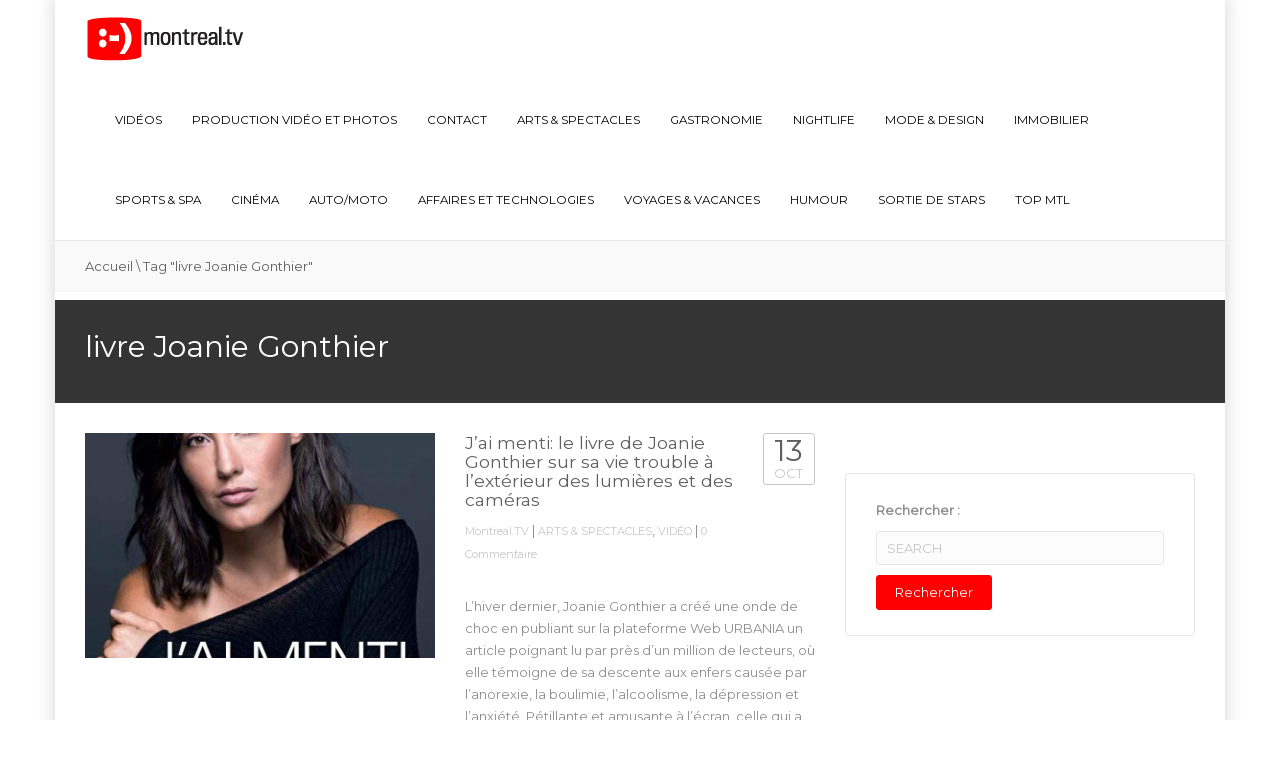

--- FILE ---
content_type: text/html; charset=UTF-8
request_url: http://www.montreal.tv/tag/livre-joanie-gonthier/
body_size: 11802
content:
<!DOCTYPE html>
<!--[if IE 7]>
<html class="ie ie7" lang="fr-FR">
<![endif]-->
<!--[if IE 8]>
<html class="ie ie8" lang="fr-FR">
<![endif]-->
<!--[if !(IE 7) | !(IE 8)  ]><!-->
<html lang="fr-FR">
<!--<![endif]-->
<head>
<meta charset="UTF-8" />
<meta name="viewport" content="width=device-width, minimum-scale=1.0, initial-scale=1.0">
<link rel="shortcut icon" type="ico" href="http://www.montreal.tv/wp-content/uploads/2015/05/Montreal-TV-Favicon.png">
<title>livre Joanie Gonthier | Montreal.TV</title>
<link rel="profile" href="http://gmpg.org/xfn/11" />
<link rel="pingback" href="http://www.montreal.tv/xmlrpc.php" />
<link rel="shortcut icon" type="ico" href="http://www.montreal.tv/wp-content/uploads/2015/05/Montreal-TV-Favicon.png">
<!--[if lt IE 9]>
<script src="http://www.montreal.tv/wp-content/themes/truemag-3.1.2/js/html5.js" type="text/javascript"></script>
<![endif]-->
<!--[if lte IE 9]>
<link rel="stylesheet" type="text/css" href="http://www.montreal.tv/wp-content/themes/truemag-3.1.2/css/ie.css" />
<![endif]-->

<!-- M32 Scripts -->
<script src="//rdc.m32.media/madops.js"></script>
<script src="https://s3.us-west-2.amazonaws.com/application-mia-player-prod.rubiconproject.com/pub.js" data-publisher-id="66188"></script>
<!-- M32 Scripts END -->

<script type="text/javascript">
var retina = 'retina='+ window.devicePixelRatio +';'+ retina;
document.cookie = retina;
if(document.cookie){
	// document.location.reload(true);
}

</script>
 
	<meta property="description" content="La WebTV de Montréal, vidéo, nightlife, restaurants"/>
	
<link rel="alternate" type="application/rss+xml" title="Montreal.TV &raquo; Flux" href="http://www.montreal.tv/feed/" />
<link rel="alternate" type="application/rss+xml" title="Montreal.TV &raquo; Flux des commentaires" href="http://www.montreal.tv/comments/feed/" />
<link rel="alternate" type="application/rss+xml" title="Montreal.TV &raquo; Flux de l’étiquette livre Joanie Gonthier" href="http://www.montreal.tv/tag/livre-joanie-gonthier/feed/" />
		<script type="text/javascript">
			window._wpemojiSettings = {"baseUrl":"http:\/\/s.w.org\/images\/core\/emoji\/72x72\/","ext":".png","source":{"concatemoji":"http:\/\/www.montreal.tv\/wp-includes\/js\/wp-emoji-release.min.js?ver=4.3.1"}};
			!function(a,b,c){function d(a){var c=b.createElement("canvas"),d=c.getContext&&c.getContext("2d");return d&&d.fillText?(d.textBaseline="top",d.font="600 32px Arial","flag"===a?(d.fillText(String.fromCharCode(55356,56812,55356,56807),0,0),c.toDataURL().length>3e3):(d.fillText(String.fromCharCode(55357,56835),0,0),0!==d.getImageData(16,16,1,1).data[0])):!1}function e(a){var c=b.createElement("script");c.src=a,c.type="text/javascript",b.getElementsByTagName("head")[0].appendChild(c)}var f,g;c.supports={simple:d("simple"),flag:d("flag")},c.DOMReady=!1,c.readyCallback=function(){c.DOMReady=!0},c.supports.simple&&c.supports.flag||(g=function(){c.readyCallback()},b.addEventListener?(b.addEventListener("DOMContentLoaded",g,!1),a.addEventListener("load",g,!1)):(a.attachEvent("onload",g),b.attachEvent("onreadystatechange",function(){"complete"===b.readyState&&c.readyCallback()})),f=c.source||{},f.concatemoji?e(f.concatemoji):f.wpemoji&&f.twemoji&&(e(f.twemoji),e(f.wpemoji)))}(window,document,window._wpemojiSettings);
		</script>
		<style type="text/css">
img.wp-smiley,
img.emoji {
	display: inline !important;
	border: none !important;
	box-shadow: none !important;
	height: 1em !important;
	width: 1em !important;
	margin: 0 .07em !important;
	vertical-align: -0.1em !important;
	background: none !important;
	padding: 0 !important;
}
</style>
<link rel='stylesheet' id='pbd-alp-style-css'  href='http://www.montreal.tv/wp-content/plugins/truemag-movie/css/style.css?ver=1.0' type='text/css' media='all' />
<link rel='stylesheet' id='contact-form-7-css'  href='http://www.montreal.tv/wp-content/plugins/contact-form-7/includes/css/styles.css?ver=4.3' type='text/css' media='all' />
<link rel='stylesheet' id='truemag-rating-css'  href='http://www.montreal.tv/wp-content/plugins/truemag-rating/style.css?ver=4.3.1' type='text/css' media='all' />
<link rel='stylesheet' id='font-awesome-css'  href='http://www.montreal.tv/wp-content/plugins/truemag-rating/font-awesome/css/font-awesome.min.css?ver=4.3.1' type='text/css' media='all' />
<link rel='stylesheet' id='wp-pagenavi-css'  href='http://www.montreal.tv/wp-content/plugins/wp-pagenavi/pagenavi-css.css?ver=2.70' type='text/css' media='all' />
<link rel='stylesheet' id='essb-cct-style-css'  href='http://www.montreal.tv/wp-content/plugins/easy-social-share-buttons3/lib/modules/click-to-tweet/assets/css/styles.css?ver=3.0.1' type='text/css' media='all' />
<link rel='stylesheet' id='easy-social-share-buttons-css'  href='http://www.montreal.tv/wp-content/plugins/easy-social-share-buttons3/assets/css/default-retina/easy-social-share-buttons.css?ver=3.0.1' type='text/css' media='all' />
<link rel='stylesheet' id='videojs-css'  href='http://www.montreal.tv/wp-content/themes/truemag-3.1.2/js/videojs/video-js.css?ver=4.3.1' type='text/css' media='all' />
<link rel='stylesheet' id='google-font-css'  href='http://fonts.googleapis.com/css?family=Montserrat&#038;ver=4.3.1' type='text/css' media='all' />
<link rel='stylesheet' id='colorbox-css'  href='http://www.montreal.tv/wp-content/themes/truemag-3.1.2/js/colorbox/colorbox.css?ver=4.3.1' type='text/css' media='all' />
<link rel='stylesheet' id='bootstrap-css'  href='http://www.montreal.tv/wp-content/themes/truemag-3.1.2/css/bootstrap.min.css?ver=4.3.1' type='text/css' media='all' />
<link rel='stylesheet' id='tooltipster-css'  href='http://www.montreal.tv/wp-content/themes/truemag-3.1.2/css/tooltipster.css?ver=4.3.1' type='text/css' media='all' />
<link rel='stylesheet' id='style-css'  href='http://www.montreal.tv/wp-content/themes/truemag-3.1.2/style.css?ver=4.3.1' type='text/css' media='all' />
<link rel='stylesheet' id='custom-css-css'  href='http://www.montreal.tv/wp-content/themes/truemag-3.1.2/css/custom.css.php?ver=4.3.1' type='text/css' media='all' />
<link rel='stylesheet' id='truemag-icon-blg-css'  href='http://www.montreal.tv/wp-content/themes/truemag-3.1.2/css/justVectorFont/stylesheets/justVector.css?ver=4.3.1' type='text/css' media='all' />
<link rel='stylesheet' id='mashmenu-css-css'  href='http://www.montreal.tv/wp-content/themes/truemag-3.1.2/inc/megamenu/css/mashmenu.css?ver=4.3.1' type='text/css' media='all' />
<link rel='stylesheet' id='PI_stt_front-css'  href='http://www.montreal.tv/wp-content/plugins/simple-twitter-tweets/css/stt.min.css?ver=4.3.1' type='text/css' media='all' />
<link rel='stylesheet' id='wppa_style-css'  href='http://www.montreal.tv/wp-content/plugins/wp-photo-album-plus/theme/wppa-style.css?ver=6-1-8-000' type='text/css' media='all' />
<script type='text/javascript' src='http://www.montreal.tv/wp-includes/js/jquery/jquery.js?ver=1.11.3'></script>
<script type='text/javascript' src='http://www.montreal.tv/wp-includes/js/jquery/jquery-migrate.min.js?ver=1.2.1'></script>
<script type='text/javascript'>
/* <![CDATA[ */
var wtilp = {"ajax_url":"http:\/\/www.montreal.tv\/wp-admin\/admin-ajax.php"};
/* ]]> */
</script>
<script type='text/javascript' src='http://www.montreal.tv/wp-content/plugins/wti-like-post/js/wti_like_post.js?ver=4.3.1'></script>
<script type='text/javascript' src='http://www.montreal.tv/wp-content/plugins/contact-form-7/includes/js/jquery.form.min.js?ver=3.51.0-2014.06.20'></script>
<script type='text/javascript' src='http://www.montreal.tv/wp-content/plugins/wp-photo-album-plus/wppa.min.js?ver=6-1-8-000'></script>
<script type='text/javascript' src='http://www.montreal.tv/wp-content/plugins/wp-photo-album-plus/wppa-slideshow.min.js?ver=6-1-8-000'></script>
<script type='text/javascript' src='http://www.montreal.tv/wp-content/plugins/wp-photo-album-plus/wppa-ajax-front.min.js?ver=6-1-8-000'></script>
<script type='text/javascript' src='http://www.montreal.tv/wp-content/plugins/wp-photo-album-plus/wppa-lightbox.min.js?ver=6-1-8-000'></script>
<script type='text/javascript' src='http://www.montreal.tv/wp-content/plugins/wp-photo-album-plus/wppa-init.fr.js?ver=1'></script>
<script type='text/javascript' src='http://p.jwpcdn.com/6/12/jwplayer.js?ver=4.3.1'></script>
<script type='text/javascript' src='http://www.montreal.tv/wp-content/themes/truemag-3.1.2/js/videojs/video.js?ver=4.3.1'></script>
<link rel="EditURI" type="application/rsd+xml" title="RSD" href="http://www.montreal.tv/xmlrpc.php?rsd" />
<link rel="wlwmanifest" type="application/wlwmanifest+xml" href="http://www.montreal.tv/wp-includes/wlwmanifest.xml" /> 
<meta name="generator" content="WordPress 4.3.1" />
<script type="text/javascript">
var _gaq = _gaq || [];
_gaq.push(['_setAccount', 'UA-65047658-1']);
_gaq.push(['_trackPageview']);
(function() {
var ga = document.createElement('script'); ga.type = 'text/javascript'; ga.async = true;
ga.src = ('https:' == document.location.protocol ? 'https://ssl' : 'http://www') + '.google-analytics.com/ga.js';
var s = document.getElementsByTagName('script')[0]; s.parentNode.insertBefore(ga, s);
})();
</script>
<script type="text/javascript">jwplayer.defaults = { "ph": 2 };</script>
            <script type="text/javascript">
            if (typeof(jwp6AddLoadEvent) == 'undefined') {
                function jwp6AddLoadEvent(func) {
                    var oldonload = window.onload;
                    if (typeof window.onload != 'function') {
                        window.onload = func;
                    } else {
                        window.onload = function() {
                            if (oldonload) {
                                oldonload();
                            }
                            func();
                        }
                    }
                }
            }
            </script>

            <link rel="stylesheet" type="text/css" href="http://www.montreal.tv/wp-content/plugins/wti-like-post/css/wti_like_post.css" media="screen" /><style type="text/css">.essb_links_list li.essb_totalcount_item .essb_t_l_big .essb_t_nb:after, .essb_links_list li.essb_totalcount_item .essb_t_r_big .essb_t_nb:after { color: #777777;content: "shares";display: block;font-size: 11px;font-weight: normal;text-align: center;text-transform: uppercase;margin-top: -5px; } .essb_links_list li.essb_totalcount_item .essb_t_l_big, .essb_links_list li.essb_totalcount_item .essb_t_r_big { text-align: center; } .essb_displayed_sidebar .essb_links_list li.essb_totalcount_item .essb_t_l_big .essb_t_nb:after, .essb_displayed_sidebar .essb_links_list li.essb_totalcount_item .essb_t_r_big .essb_t_nb:after { margin-top: 0px; } .essb_displayed_sidebar_right .essb_links_list li.essb_totalcount_item .essb_t_l_big .essb_t_nb:after, .essb_displayed_sidebar_right .essb_links_list li.essb_totalcount_item .essb_t_r_big .essb_t_nb:after { margin-top: 0px; } .essb_totalcount_item_before, .essb_totalcount_item_after { display: block !important; } .essb_totalcount_item_before .essb_totalcount, .essb_totalcount_item_after .essb_totalcount { border: 0px !important; } .essb_counter_insidebeforename { margin-right: 5px; font-weight: bold; } .essb_width_columns_1 li { width: 100%; } .essb_width_columns_1 li a { width: 92%; } .essb_width_columns_2 li { width: 49%; } .essb_width_columns_2 li a { width: 86%; } .essb_width_columns_3 li { width: 32%; } .essb_width_columns_3 li a { width: 80%; } .essb_width_columns_4 li { width: 24%; } .essb_width_columns_4 li a { width: 70%; } .essb_width_columns_5 li { width: 19.5%; } .essb_width_columns_5 li a { width: 60%; } .essb_links li.essb_totalcount_item_before, .essb_width_columns_1 li.essb_totalcount_item_after { width: 100%; text-align: left; } .essb_network_align_center a { text-align: center; } .essb_network_align_right .essb_network_name { float: right;}</style>
<script type="text/javascript">var essb_settings = {"ajax_url":"http:\/\/www.montreal.tv\/wp-admin\/admin-ajax.php","essb3_nonce":"50adb6eaa8","essb3_plugin_url":"http:\/\/www.montreal.tv\/wp-content\/plugins\/easy-social-share-buttons3","essb3_facebook_total":true,"essb3_admin_ajax":false,"essb3_internal_counter":false,"essb3_stats":false,"essb3_ga":false,"essb3_ga_mode":"simple","essb3_counter_button_min":0,"essb3_counter_total_min":0,"blog_url":"http:\/\/www.montreal.tv\/","ajax_type":"wp"};</script><!-- WPPA+ BEGIN Page specific urls -->
<script type="text/javascript">
	wppaImageDirectory = "http://www.montreal.tv/wp-content/plugins/wp-photo-album-plus/images/";
	wppaWppaUrl = "http://www.montreal.tv/wp-content/plugins/wp-photo-album-plus";
	wppaIncludeUrl = "http://www.montreal.tv/wp-includes";
	wppaAjaxUrl = "http://www.montreal.tv/wp-content/plugins/wp-photo-album-plus/wppa-ajax-front.php";
	wppaUploadUrl = "http://www.montreal.tv/wp-content/uploads/wppa";
</script>
<!-- WPPA+ END Page specific urls -->
		
<!-- WPPA+ Kickoff -->
<!-- Browser detected = Mozilla/5.0 (Macintosh; Intel Mac OS X 10_15_7) AppleWebKit/537.36 (KHTML, like Gecko) Chrome/131.0.0.0 Safari/537.36; ClaudeBot/1.0; +claudebot@anthropic.com) -->
<style type="text/css">
	#wppa-overlay-ic { padding-top: 5px !important; } 
	#wppa-overlay-qt-txt, #wppa-overlay-qt-img { top: 5px !important; }
</style>
<!-- WPPA+ Custom styles -->
<style type="text/css" >

</style>
<!-- Rendering enabled -->
<!-- /WPPA Kickoff -->

	<style type='text/css'>
.code-block-default {margin: 8px 0; clear: both;}
</style>
</head>

<body class="archive tag tag-livre-joanie-gonthier tag-37951 boxed-mode full-width custom-background-empty single-author">
<div id="clickCatcher" class="clickCatcher">


<a name="top" style="height:0; position:absolute; top:0;" id="top-anchor"></a>
<div id="body-wrap">
<div class="container boxed-container">
<div id="wrap">
    <header class="dark-div">
    				        <div id="top-nav" class="topnav-light light-div ">
			<nav class="navbar  navbar-static-top" role="navigation">
				<div class="container">
					<!-- Brand and toggle get grouped for better mobile display -->
					<div class="navbar-header">
						<button type="button" class="navbar-toggle off-canvas-toggle">
						  <span class="sr-only">Toggle navigation</span>
						  <i class="fa fa-reorder fa-bars fa-lg"></i>
						</button>
                                                <a class="logo" href="http://www.montreal.tv" title="livre Joanie Gonthier | Montreal.TV"><img src="http://www.montreal.tv/wp-content/uploads/2015/05/Logo-MontrealTV.jpg" alt="livre Joanie Gonthier | Montreal.TV"/></a>
											</div>
					<!-- Collect the nav links, forms, and other content for toggling -->
					<div class="main-menu collapse navbar-collapse">
						<!--<form class="navbar-form navbar-right search-form" role="search">
							<label class="" for="s">Search for:</label>
							<input type="text" placeholder="SEARCH" name="s" id="s" class="form-control">
							<input type="submit" id="searchsubmit" value="Search">
						</form>-->
                                                                        						<ul class="nav navbar-nav navbar-right hidden-xs">
						<li id="nav-menu-item-36347" class="main-menu-item menu-item-depth-0 menu-item menu-item-type-taxonomy menu-item-object-category"><a href="http://www.montreal.tv/category/video/" class="menu-link  main-menu-link">VIDÉOS </a></li>
<li id="nav-menu-item-44218" class="main-menu-item menu-item-depth-0 menu-item menu-item-type-post_type menu-item-object-page"><a href="http://www.montreal.tv/production-video-photos-montreal/" class="menu-link  main-menu-link">Production vidéo et photos </a></li>
<li id="nav-menu-item-37646" class="main-menu-item menu-item-depth-0 menu-item menu-item-type-post_type menu-item-object-page"><a href="http://www.montreal.tv/contact/" class="menu-link  main-menu-link">Contact </a></li>
<li id="nav-menu-item-36327" class="main-menu-item menu-item-depth-0 menu-item menu-item-type-taxonomy menu-item-object-category"><a href="http://www.montreal.tv/category/arts-et-spectacles/" class="menu-link  main-menu-link">ARTS &#038; SPECTACLES </a></li>
<li id="nav-menu-item-36333" class="main-menu-item menu-item-depth-0 menu-item menu-item-type-taxonomy menu-item-object-category"><a href="http://www.montreal.tv/category/gastronomie/" class="menu-link  main-menu-link">GASTRONOMIE </a></li>
<li id="nav-menu-item-36328" class="main-menu-item menu-item-depth-0 menu-item menu-item-type-taxonomy menu-item-object-category"><a href="http://www.montreal.tv/category/nightlife/" class="menu-link  main-menu-link">NIGHTLIFE </a></li>
<li id="nav-menu-item-36959" class="main-menu-item menu-item-depth-0 menu-item menu-item-type-taxonomy menu-item-object-category"><a href="http://www.montreal.tv/category/mode-et-design/" class="menu-link  main-menu-link">MODE &#038; DESIGN </a></li>
<li id="nav-menu-item-36958" class="main-menu-item menu-item-depth-0 menu-item menu-item-type-taxonomy menu-item-object-category"><a href="http://www.montreal.tv/category/immobilier/" class="menu-link  main-menu-link">IMMOBILIER </a></li>
<li id="nav-menu-item-37029" class="main-menu-item menu-item-depth-0 menu-item menu-item-type-taxonomy menu-item-object-category"><a href="http://www.montreal.tv/category/sports-et-spa/" class="menu-link  main-menu-link">SPORTS &#038; SPA </a></li>
<li id="nav-menu-item-36960" class="main-menu-item menu-item-depth-0 menu-item menu-item-type-taxonomy menu-item-object-category"><a href="http://www.montreal.tv/category/cinema/" class="menu-link  main-menu-link">CINÉMA </a></li>
<li id="nav-menu-item-37054" class="main-menu-item menu-item-depth-0 menu-item menu-item-type-taxonomy menu-item-object-category"><a href="http://www.montreal.tv/category/auto-moto/" class="menu-link  main-menu-link">AUTO/MOTO </a></li>
<li id="nav-menu-item-37056" class="main-menu-item menu-item-depth-0 menu-item menu-item-type-taxonomy menu-item-object-category"><a href="http://www.montreal.tv/category/affaires-et-technologies/" class="menu-link  main-menu-link">AFFAIRES ET TECHNOLOGIES </a></li>
<li id="nav-menu-item-37057" class="main-menu-item menu-item-depth-0 menu-item menu-item-type-taxonomy menu-item-object-category"><a href="http://www.montreal.tv/category/voyage/" class="menu-link  main-menu-link">VOYAGES &amp; VACANCES </a></li>
<li id="nav-menu-item-37058" class="main-menu-item menu-item-depth-0 menu-item menu-item-type-taxonomy menu-item-object-category"><a href="http://www.montreal.tv/category/humour/" class="menu-link  main-menu-link">HUMOUR </a></li>
<li id="nav-menu-item-37060" class="main-menu-item menu-item-depth-0 menu-item menu-item-type-taxonomy menu-item-object-category"><a href="http://www.montreal.tv/category/sortie-de-stars/" class="menu-link  main-menu-link">SORTIE DE STARS </a></li>
<li id="nav-menu-item-37059" class="main-menu-item menu-item-depth-0 menu-item menu-item-type-taxonomy menu-item-object-category"><a href="http://www.montreal.tv/category/top-mtl/" class="menu-link  main-menu-link">TOP MTL </a></li>
						</ul>
                        					</div><!-- /.navbar-collapse -->
				</div>
			</nav>
		</div><!-- #top-nav -->
		        <div id="headline" class="topnav-light light-div ">
            <div class="container">
                <div class="row">
                	                    <div class="pathway col-md-6 col-sm-6 hidden-xs">
                    	<div class="breadcrumbs" xmlns:v="http://rdf.data-vocabulary.org/#"><a href="http://www.montreal.tv/" rel="v:url" property="v:title">Accueil</a> \ <span class="current">Tag "livre Joanie Gonthier"</span></div><!-- .breadcrumbs -->                    </div>
                                        <div class="social-links col-md-6 col-sm-6">
                    	<div class="pull-right">
                                                
                        
                        
                                                			<a class="social-icon" href="https://www.facebook.com/Montreal.TV.Officiel" target="_blank" ><i class="fa fa-facebook"></i></a>
                                                			<a class="social-icon" href="https://twitter.com/montrealtv" target="_blank" ><i class="fa fa-twitter"></i></a>
                                                			<a class="social-icon" href="https://www.youtube.com/channel/UC8EpNPufCYvL6_5gO5psqoA" target="_blank" ><i class="fa fa-youtube"></i></a>
                                                                        <a class="search-toggle social-icon" href="#"><i class="fa fa-search"></i></a>
                        <div class="headline-search">
							                                <form class="dark-form" action="http://www.montreal.tv">
                                    <div class="input-group">
                                        <input type="text" name="s" class="form-control" placeholder="Search for videos">
                                        <span class="input-group-btn">
                                            <button class="btn btn-default maincolor1 maincolor1hover" type="submit"><i class="fa fa-search"></i></button>
                                        </span>
                                    </div>
                                </form>
                                                    </div><!--/heading-search-->
                                                </div>

                    </div>
                </div><!--/row-->
				
				            </div><!--/container-->			
        </div><!--/headline-->
            
    

<!-- M32 -->
    <div class='code-block code-block-default code-block-1'>

<div style="text-align: center;" data-m32-ad data-options='{"madopsPreset":"site-header","dfpId":"21658289790,22388377091","dfpAdUnitPath":"montrealtv"}'></div>
</div>
    
            

    </header>	<div class="blog-heading  heading-light">
    	<div class="container">
            <h1>livre Joanie Gonthier</h1>
                    </div>
    </div><!--blog-heading-->
    <div id="body">
        <div class="container">
            <div class="row">
				  				<div id="content" class="col-md-8" role="main">
					                							<section class="blog-listing">
                        	                            <div class="blog-listing-content tm_load_ajax  ">
								<div class="post_ajax_tm" >	<div id="post-57555" class="blog-item video-item post-57555 post type-post status-publish format-standard has-post-thumbnail hentry category-arts-et-spectacles category-video tag-alcoolisme tag-animatrice-joanie-gonthier tag-anorexie tag-biographie tag-boulimie tag-jai-menti tag-joanie-gonthier tag-la-vie-de-joanie-gonthier tag-livre-joanie-gonthier tag-montreal-tv tag-salut-bonjour tag-television tag-web">
      <div class="row">
        <div class="col-md-6 col-sm-6">
            <div class="item-thumbnail">
                        <a href="http://www.montreal.tv/2020/10/jai-menti-le-livre-de-joanie-gonthier-sur-sa-vie-trouble-a-lexterieur-des-lumieres-et-des-cameras/" title="J&rsquo;ai menti: le livre de Joanie Gonthier sur sa vie trouble à l&rsquo;extérieur des lumières et des caméras">
            <img src="http://www.montreal.tv/wp-content/uploads/2020/10/0001-365x235.jpg" alt="J&rsquo;ai menti: le livre de Joanie Gonthier sur sa vie trouble à l&rsquo;extérieur des lumières et des caméras" title="J&rsquo;ai menti: le livre de Joanie Gonthier sur sa vie trouble à l&rsquo;extérieur des lumières et des caméras">
            <div class="link-overlay fa fa-search"></div>
        </a>
   	            </div>
            <div class="clearfix"></div>
        </div><!--/col6-->
        <div class="col-md-6 col-sm-6">
            <div class="item-head row">
                <div class="col-md-10 col-sm-10 col-xs-9">
                    <h3><a class="maincolor2hover" href="http://www.montreal.tv/2020/10/jai-menti-le-livre-de-joanie-gonthier-sur-sa-vie-trouble-a-lexterieur-des-lumieres-et-des-cameras/" rel="57555" title="J&rsquo;ai menti: le livre de Joanie Gonthier sur sa vie trouble à l&rsquo;extérieur des lumières et des caméras">J&rsquo;ai menti: le livre de Joanie Gonthier sur sa vie trouble à l&rsquo;extérieur des lumières et des caméras</a></h3>
                    <div class="blog-meta">
                    	                        <span><a href="http://www.montreal.tv/author/montrealtv/" title="Articles par Montreal.TV" rel="author">Montreal.TV</a></span> | 
                                                <span><a href="http://www.montreal.tv/category/arts-et-spectacles/" rel="category tag">ARTS &amp; SPECTACLES</a>, <a href="http://www.montreal.tv/category/video/" rel="category tag">VIDÉO</a></span>
                                                 | 
                        <span><a href="http://www.montreal.tv/2020/10/jai-menti-le-livre-de-joanie-gonthier-sur-sa-vie-trouble-a-lexterieur-des-lumieres-et-des-cameras/#comments">0 Commentaire</a></span>
                                            </div>
                </div>
                <div class="col-md-2 col-sm-2 col-xs-3">
                                    <div class="blog-date">
                        <span>13</span>
                        <span>oct</span>
                    </div>
                                </div>
            </div>
            <div class="blog-excerpt">
                <p>L’hiver dernier, Joanie Gonthier a créé une onde de choc en publiant sur la plateforme Web URBANIA un article poignant lu par près d’un million de lecteurs, où elle témoigne de sa descente aux enfers causée par l’anorexie, la boulimie, l’alcoolisme, la dépression et l’anxiété. Pétillante et amusante à l’écran, celle qui a été connue pour [&hellip;]</p>
                <a href="http://www.montreal.tv/2020/10/jai-menti-le-livre-de-joanie-gonthier-sur-sa-vie-trouble-a-lexterieur-des-lumieres-et-des-cameras/" class="readmore maincolor2 bordercolor2 bgcolor2hover bordercolor2hover">Lire plus <i class="fa fa-angle-right"></i></a>
            </div>
        </div><!--/col6-->
      </div><!--/row-->
      <div class="clearfix"></div>
    </div><!--/blog-item-->
</div>                            </div><!--/video-listing-content(blog-listing-content)-->
                            <div class="clearfix"></div>
						                        </section>
										                </div><!--#content-->
                <div id="sidebar" class="col-md-4">
<div id="ai_widget-7" class=" no-border widget widget-border ai_widget"><div class='code-block code-block-default code-block-4'>

<div style="text-align: center;" data-m32-ad data-options='{"sizes":"[300,250]","dfpId":"21658289790,22388377091","dfpAdUnitPath":"montrealtv"}'></div>
</div>
</div><div id="search-2" class="  widget widget-border widget_search"><form role="search" method="get" id="searchform" class="searchform" action="http://www.montreal.tv/">
				<div>
					<label class="screen-reader-text" for="s">Rechercher&nbsp;:</label>
					<input type="text" placeholder="SEARCH" name="s" id="s" />
					<input type="submit" id="searchsubmit" value="Rechercher" />
				</div>
			</form></div><div id="ai_widget-2" class=" no-border widget widget-border ai_widget"><div class='code-block code-block-default code-block-2'>

<div style="text-align: center;" data-m32-ad data-options='{"sizes":"[[300,250],[300,600]]","dfpId":"21658289790,22388377091","dfpAdUnitPath":"montrealtv"}'></div>
</div>
</div></div><!--#sidebar-->
            </div><!--/row-->
        </div><!--/container-->
    </div><!--/body-->
    <footer class="dark-div">
	
	<!-- M32 Foot Ad -->
	<div class='code-block code-block-default code-block-3'>

<div style="text-align: center;" data-m32-ad data-options='{"madopsPreset":"site-leaderboard","dfpId":"21658289790,22388377091","dfpAdUnitPath":"montrealtv"}'></div>  </div>
	<!-- M32 Foot Ad END-->

	    	<div id="bottom">
            <div class="container">
                <div class="row">
					<div id="black-studio-tinymce-3" class=" 1 widget col-md-4 col-sm-6 widget_black_studio_tinymce"><div class="textwidget"><p><a href="http://www.quebec.tv" target="_blank"><img class="alignnone wp-image-56136 size-thumbnail" src="http://www.montreal.tv/wp-content/uploads/2015/05/45409178_2161796930498259_7822989025051934720_n-150x150.png" alt="45409178_2161796930498259_7822989025051934720_n" width="150" height="150" /></a></p>
</div></div><div id="black-studio-tinymce-2" class=" 1 widget col-md-4 col-sm-6 widget_black_studio_tinymce"><div class="textwidget"><p><a href="https://www.facebook.com/Gatineau.TV.Officiel/" target="_blank"><img class="alignnone wp-image-56138 size-thumbnail" src="http://www.montreal.tv/wp-content/uploads/2015/05/64744715_2077311745710830_8434097506165456896_n-150x150.jpg" alt="64744715_2077311745710830_8434097506165456896_n" width="150" height="150" /></a></p>
</div></div><div id="black-studio-tinymce-4" class=" 1 widget col-md-4 col-sm-6 widget_black_studio_tinymce"><div class="textwidget"><p><a href="https://www.facebook.com/TremblantTV/" target="_blank"><img class="alignnone wp-image-56139 size-thumbnail" src="http://www.montreal.tv/wp-content/uploads/2015/05/13315522_1702423076673973_3816777085718842627_n-150x150.jpg" alt="13315522_1702423076673973_3816777085718842627_n" width="150" height="150" /></a></p>
</div></div>                    
                </div><!--/row-->
            </div><!--/container-->
        </div><!--/bottom-->
									
        <div id="bottom-nav">
        	<div class="container">
                <div class="row">
					<div class="copyright col-md-6">Copyright © 2016 Montreal.TV Tous droits réservés.</div>
					<nav class="col-md-6">
                    	<ul class="bottom-menu list-inline pull-right">
                        	<li id="menu-item-37657" class="menu-item menu-item-type-post_type menu-item-object-page menu-item-37657"><a href="http://www.montreal.tv/">Accueil</a></li>
<li id="menu-item-37653" class="menu-item menu-item-type-post_type menu-item-object-page menu-item-37653"><a href="http://www.montreal.tv/equipe/">Équipe</a></li>
<li id="menu-item-37751" class="menu-item menu-item-type-taxonomy menu-item-object-category menu-item-37751"><a href="http://www.montreal.tv/category/video/">Vidéo</a></li>
<li id="menu-item-37654" class="menu-item menu-item-type-post_type menu-item-object-page menu-item-37654"><a href="http://www.montreal.tv/contact/">Contact</a></li>
                        </ul>
                    </nav>
				</div><!--/row-->
            </div><!--/container-->
        </div>
    </footer>
    <div class="wrap-overlay"></div>
</div><!--wrap-->
<div id="off-canvas">
    <div class="off-canvas-inner">
        <nav class="off-menu">
            <ul>
            <li class="canvas-close"><a href="#"><i class="fa fa-times"></i> Close</a></li>
			<li id="menu-item-36347" class="menu-item menu-item-type-taxonomy menu-item-object-category menu-item-36347"><a href="http://www.montreal.tv/category/video/">VIDÉOS</a></li>
<li id="menu-item-44218" class="menu-item menu-item-type-post_type menu-item-object-page menu-item-44218"><a href="http://www.montreal.tv/production-video-photos-montreal/">Production vidéo et photos</a></li>
<li id="menu-item-37646" class="menu-item menu-item-type-post_type menu-item-object-page menu-item-37646"><a href="http://www.montreal.tv/contact/">Contact</a></li>
<li id="menu-item-36327" class="menu-item menu-item-type-taxonomy menu-item-object-category menu-item-36327"><a href="http://www.montreal.tv/category/arts-et-spectacles/">ARTS &#038; SPECTACLES</a></li>
<li id="menu-item-36333" class="menu-item menu-item-type-taxonomy menu-item-object-category menu-item-36333"><a href="http://www.montreal.tv/category/gastronomie/">GASTRONOMIE</a></li>
<li id="menu-item-36328" class="menu-item menu-item-type-taxonomy menu-item-object-category menu-item-36328"><a href="http://www.montreal.tv/category/nightlife/">NIGHTLIFE</a></li>
<li id="menu-item-36959" class="menu-item menu-item-type-taxonomy menu-item-object-category menu-item-36959"><a href="http://www.montreal.tv/category/mode-et-design/">MODE &#038; DESIGN</a></li>
<li id="menu-item-36958" class="menu-item menu-item-type-taxonomy menu-item-object-category menu-item-36958"><a href="http://www.montreal.tv/category/immobilier/">IMMOBILIER</a></li>
<li id="menu-item-37029" class="menu-item menu-item-type-taxonomy menu-item-object-category menu-item-37029"><a href="http://www.montreal.tv/category/sports-et-spa/">SPORTS &#038; SPA</a></li>
<li id="menu-item-36960" class="menu-item menu-item-type-taxonomy menu-item-object-category menu-item-36960"><a href="http://www.montreal.tv/category/cinema/">CINÉMA</a></li>
<li id="menu-item-37054" class="menu-item menu-item-type-taxonomy menu-item-object-category menu-item-37054"><a href="http://www.montreal.tv/category/auto-moto/">AUTO/MOTO</a></li>
<li id="menu-item-37056" class="menu-item menu-item-type-taxonomy menu-item-object-category menu-item-37056"><a href="http://www.montreal.tv/category/affaires-et-technologies/">AFFAIRES ET TECHNOLOGIES</a></li>
<li id="menu-item-37057" class="menu-item menu-item-type-taxonomy menu-item-object-category menu-item-37057"><a href="http://www.montreal.tv/category/voyage/">VOYAGES &amp; VACANCES</a></li>
<li id="menu-item-37058" class="menu-item menu-item-type-taxonomy menu-item-object-category menu-item-37058"><a href="http://www.montreal.tv/category/humour/">HUMOUR</a></li>
<li id="menu-item-37060" class="menu-item menu-item-type-taxonomy menu-item-object-category menu-item-37060"><a href="http://www.montreal.tv/category/sortie-de-stars/">SORTIE DE STARS</a></li>
<li id="menu-item-37059" class="menu-item menu-item-type-taxonomy menu-item-object-category menu-item-37059"><a href="http://www.montreal.tv/category/top-mtl/">TOP MTL</a></li>
                                        </ul>
        </nav>
    </div>
</div><!--/off-canvas-->
<script>off_canvas_enable=1;</script>
</div><!--/boxed-container-->
<div class="bg-ad">
	<div class="container">
    	<div class="bg-ad-left">
			        </div>
        <div class="bg-ad-right">
			        </div>
    </div>
</div>
</div><!--/body-wrap-->
<a href="#top" id="gototop" class="notshow" title="Go to top"><i class="fa fa-angle-up"></i></a>

<!-- start WPPA+ Footer data -->
	<div id="wppa-overlay-bg" style="text-align:center; display:none; position:fixed; top:0; left:0; z-index:100090; width:100%; height:2048px; background-color:black;" onclick="wppaOvlOnclick(event)" >
		<div id="wppa-ovl-legenda-1" onmouseover="jQuery(this).css('visibility','visible');" onmouseout="jQuery(this).css('visibility','hidden');" style="position:absolute; left:0; top:0; background-color:black;color:#a7a7a7; visibility:visible;" >
			Press f for fullscreen.
		</div>
	</div>
	<div id="wppa-overlay-ic" style="position:fixed; top:0; padding-top:10px; z-index:100095; opacity:1; box-shadow:none;"
		ontouchstart="wppaTouchStart(event, 'wppa-overlay-ic', -1);"  ontouchend="wppaTouchEnd(event);" 
		ontouchmove="wppaTouchMove(event);" ontouchcancel="wppaTouchCancel(event);" >
	</div>
	<img id="wppa-overlay-sp" alt="spinner" style="position:fixed; top:200px; left:200px; z-index:100100; opacity:1; visibility:hidden; box-shadow:none;" src="http://www.montreal.tv/wp-content/plugins/wp-photo-album-plus/images/loading.gif" />
	<script type="text/javascript">jQuery("#wppa-overlay-bg").css({height:window.innerHeight});
		wppaOvlTxtHeight = "auto";
		wppaOvlCloseTxt = "Fermer";
		wppaOvlOpacity = 0.8;
		wppaOvlOnclickType = "none";
		wppaOvlTheme = "black";
		wppaOvlAnimSpeed = 300;
		wppaOvlSlideSpeed = 5000;
		wppaVer4WindowWidth = 800;
		wppaVer4WindowHeight = 600;
		wppaOvlShowCounter = true;
		
		wppaOvlFontSize = "10";
		
		wppaOvlFontWeight = "bold"
		wppaOvlLineHeight = "12"
		wppaOvlFullLegenda = "Keys: f = next mode; escape = exit; p = previous, n = next, s = start/stop, d = dismiss this notice.";
		wppaOvlFullLegendaSingle = "Keys: f = next mode; escape = exit; d = dismiss this notice.";
		wppaOvlVideoStart = true;
		wppaOvlAudioStart = true;
	</script>
	<input type="hidden" id="wppa-nonce" name="wppa-nonce" value="b032669534" />
	<script type="text/javascript">
	</script>
<!-- end WPPA+ Footer data -->

<!-- Do user upload -->
<!-- Done user upload --><script type='text/javascript'>
/* <![CDATA[ */
var pbd_alp = {"startPage":"1","maxPages":"1","textLb1":"PLUS","textLb2":"EN CHARGEMENT","ot_permali":"\/%year%\/%monthnum%\/%postname%\/","nextLink":null,"quick_view":"http:\/\/www.montreal.tv\/wp-content\/themes\/truemag-3.1.2\/js\/colorbox\/jquery.colorbox-min.js"};
/* ]]> */
</script>
<script type='text/javascript' src='http://www.montreal.tv/wp-content/plugins/truemag-movie/js/load-posts.js?ver=1.0'></script>
<script type='text/javascript'>
/* <![CDATA[ */
var _wpcf7 = {"loaderUrl":"http:\/\/www.montreal.tv\/wp-content\/plugins\/contact-form-7\/images\/ajax-loader.gif","sending":"Envoi en cours ...","cached":"1"};
/* ]]> */
</script>
<script type='text/javascript' src='http://www.montreal.tv/wp-content/plugins/contact-form-7/includes/js/scripts.js?ver=4.3'></script>
<script type='text/javascript' src='http://www.montreal.tv/wp-content/themes/truemag-3.1.2/js/bootstrap.min.js?ver=4.3.1'></script>
<script type='text/javascript' src='http://www.montreal.tv/wp-content/themes/truemag-3.1.2/js/jquery.caroufredsel-6.2.1.min.js?ver=4.3.1'></script>
<script type='text/javascript' src='http://www.montreal.tv/wp-content/themes/truemag-3.1.2/js/helper-plugins/jquery.touchSwipe.min.js?ver=4.3.1'></script>
<script type='text/javascript' src='http://www.montreal.tv/wp-content/themes/truemag-3.1.2/js/jquery.hammer.js?ver=4.3.1'></script>
<script type='text/javascript' src='http://www.montreal.tv/wp-content/themes/truemag-3.1.2/js/template.js?ver=4.3.1'></script>
<script type='text/javascript' src='http://www.montreal.tv/wp-content/themes/truemag-3.1.2/js/colorbox/jquery.colorbox-min.js?ver=4.3.1'></script>
<script type='text/javascript' src='http://www.montreal.tv/wp-content/themes/truemag-3.1.2/js/jquery.tooltipster.js?ver=4.3.1'></script>
<script type='text/javascript'>
/* <![CDATA[ */
var mashmenu = {"ajax_url":"http:\/\/www.montreal.tv\/wp-admin\/admin-ajax.php","ajax_loader":null,"ajax_enabled":"0"};
/* ]]> */
</script>
<script type='text/javascript' src='http://www.montreal.tv/wp-content/themes/truemag-3.1.2/inc/megamenu/js/mashmenu.js?ver=1.6'></script>
<style type="text/css"></style><script type="text/javascript">var essb_clicked_lovethis = false; var essb_love_you_message_thanks = "Thank you for loving this."; var essb_love_you_message_loved = "You already love this today."; var essb_lovethis = function(oInstance) { if (essb_clicked_lovethis) { alert(essb_love_you_message_loved); return; } var element = jQuery('.essb_'+oInstance); if (!element.length) { return; } var instance_post_id = jQuery(element).attr("data-essb-postid") || ""; var cookie_set = essb_get_lovecookie("essb_love_"+instance_post_id); if (cookie_set) { alert(essb_love_you_message_loved); return; } if (typeof(essb_settings) != "undefined") { jQuery.post(essb_settings.ajax_url, { 'action': 'essb_love_action', 'post_id': instance_post_id, 'service': 'love', 'nonce': essb_settings.essb3_nonce }, function (data) { if (data) { alert(essb_love_you_message_thanks); }},'json'); } essb_tracking_only('', 'love', oInstance, true); }; var essb_get_lovecookie = function(name) { var value = "; " + document.cookie; var parts = value.split("; " + name + "="); if (parts.length == 2) return parts.pop().split(";").shift(); }; var essb_window = function(oUrl, oService, oInstance) { var element = jQuery('.essb_'+oInstance); console.log("button trigger on " + oService+", instance = "+oInstance); var instance_post_id = jQuery(element).attr("data-essb-postid") || ""; var instance_position = jQuery(element).attr("data-essb-position") || ""; var wnd; var w = 800 ; var h = 500; if (oService == "twitter") { w = 500; h= 300; } var left = (screen.width/2)-(w/2); var top = (screen.height/2)-(h/2); if (oService == "twitter") { wnd = window.open( oUrl, "essb_share_window", "height=300,width=500,resizable=1,scrollbars=yes,top="+top+",left="+left ); } else { wnd = window.open( oUrl, "essb_share_window", "height=500,width=800,resizable=1,scrollbars=yes,top="+top+",left="+left ); } if (typeof(essb_settings) != "undefined") { if (essb_settings.essb3_stats) { if (typeof(essb_handle_stats) != "undefined") { essb_handle_stats(oService, instance_post_id, oInstance); } } if (essb_settings.essb3_ga) { essb_ga_tracking(oService, oUrl, instance_position); } } essb_self_postcount(oService, instance_post_id); var pollTimer = window.setInterval(function() { if (wnd.closed !== false) { window.clearInterval(pollTimer); essb_smart_onclose_events(oService, instance_post_id); } }, 200); }; var essb_self_postcount = function(oService, oCountID) { if (typeof(essb_settings) != "undefined") { oCountID = String(oCountID); jQuery.post(essb_settings.ajax_url, { 'action': 'essb_self_postcount', 'post_id': oCountID, 'service': oService, 'nonce': essb_settings.essb3_nonce }, function (data) { if (data) { }},'json'); } }; var essb_smart_onclose_events = function(oService, oPostID) { if (typeof (essbasc_popup_show) == 'function') { essbasc_popup_show(); } if (typeof essb_acs_code == 'function') { essb_acs_code(oService, oPostID); } }; var essb_tracking_only = function(oUrl, oService, oInstance, oAfterShare) { var element = jQuery('.essb_'+oInstance); if (oUrl == "") { oUrl = document.URL; } var instance_post_id = jQuery(element).attr("data-essb-postid") || ""; var instance_position = jQuery(element).attr("data-essb-position") || ""; if (typeof(essb_settings) != "undefined") { if (essb_settings.essb3_stats) { if (typeof(essb_handle_stats) != "undefined") { essb_handle_stats(oService, instance_post_id, oInstance); } } if (essb_settings.essb3_ga) { essb_ga_tracking(oService, oUrl, instance_position); } } essb_self_postcount(oService, instance_post_id); if (oAfterShare) { essb_smart_onclose_events(oService, instance_post_id); } }; var essb_pinterest_picker = function(oInstance) { essb_tracking_only('', 'pinterest', oInstance); var e=document.createElement('script'); e.setAttribute('type','text/javascript'); e.setAttribute('charset','UTF-8'); e.setAttribute('src','//assets.pinterest.com/js/pinmarklet.js?r='+Math.random()*99999999);document.body.appendChild(e); };</script><script>
jQuery( document ).ready( function($) {
	$('.bawpvc-ajax-counter').each( function( i ) {
		var $id = $(this).data('id');
		var t = this;
		var n = 0;
		$.get('http://www.montreal.tv/wp-admin/admin-ajax.php?action=bawpvc-ajax-counter&p='+$id+'&n='+n, function( html ) {
			$(t).html( html );
		})
	});
});
</script>
</div>
</body>
</html>

<!-- Performance optimized by W3 Total Cache. Learn more: http://www.w3-edge.com/wordpress-plugins/

 Served from: www.montreal.tv @ 2026-01-20 20:59:12 by W3 Total Cache -->

--- FILE ---
content_type: text/html; charset=utf-8
request_url: https://www.google.com/recaptcha/api2/aframe
body_size: 266
content:
<!DOCTYPE HTML><html><head><meta http-equiv="content-type" content="text/html; charset=UTF-8"></head><body><script nonce="b1BaV92xJ4PaEUs-NA8v2g">/** Anti-fraud and anti-abuse applications only. See google.com/recaptcha */ try{var clients={'sodar':'https://pagead2.googlesyndication.com/pagead/sodar?'};window.addEventListener("message",function(a){try{if(a.source===window.parent){var b=JSON.parse(a.data);var c=clients[b['id']];if(c){var d=document.createElement('img');d.src=c+b['params']+'&rc='+(localStorage.getItem("rc::a")?sessionStorage.getItem("rc::b"):"");window.document.body.appendChild(d);sessionStorage.setItem("rc::e",parseInt(sessionStorage.getItem("rc::e")||0)+1);localStorage.setItem("rc::h",'1768960755273');}}}catch(b){}});window.parent.postMessage("_grecaptcha_ready", "*");}catch(b){}</script></body></html>

--- FILE ---
content_type: text/css
request_url: http://www.montreal.tv/wp-content/themes/truemag-3.1.2/style.css?ver=4.3.1
body_size: 39945
content:
/*
Theme Name: truemag
Theme URI: http://demo.cactusthemes.com/
Author: CactusThemes
Author URI: http://themeforest.net/user/cactusthemes
Description: an advanced solution for Video hosting websites, Video portfolio and Magazine
Version: 3.1.2
License: ThemeForest License
License URI: license.txt
Tags: dark, light, one-column, left-sidebar, right-sidebar, responsive-layout, translation-ready, threaded-comments, editor-style, post-formats, rtl-language-support, sticky-post, theme-options
*/

@charset "utf-8";
@import "fonts/fontastic-entypo.css";
@import url(http://fonts.googleapis.com/css?family=Oswald:300);

/* M32 tweaks1 */
.code-block-default {
	min-width: 300px !important;
}

#sidebar .no-border.widget {
	padding-bottom: 0 !important;
}

/* ---------------------------
	BASIC HTML
------------------------------ */
body, h1, h2, h3, h4, h5, h6, p, span{
	font-family: 'Open Sans', sans-serif;
}
h1{font-size:30px;}
h2{font-size:22px}
h3{font-size: 17.5px}
h4{font-size:15px;}
h5{font-size:14px;}
h6{font-size:13px;}
h1,h2,h3,h4,h5,h6{
	color:#5f5f5f;
}
code{ white-space:normal; }
body{
	font-size:13px;
	color:#8e8e8e;
	line-height:1.7em
}
input,select,img{
	max-width:100%;
	height:auto;
}
a:visited,a:focus{outline:none;text-decoration:none}
a:hover{transition:color 0.2s ease;-webkit-transition:color 0.2s ease;-moz-transition:color 0.2s ease}
p{width:100%;box-sizing:border-box;-moz-box-sizing:border-box;-webkit-box-sizing:border-box;line-height:1.7em}
p:empty { display: none !important} /* hide all empty <p> tags which are often generated by Wordpress */
input, textarea, .uneditable-input {max-width:100%}
textarea, input[type='text'], input[type='email'], input[type='url'], input[type='number'],input[type='password'],select, .light-div textarea,.light-div  input[type='text'],.light-div  input[type='email'],.light-div input[type='url'], .light-div input[type='number'],.light-div input[type='password'],.light-div select{
	background:#fcfcfc;
	border:solid 1px #e7e7e7;
	border-radius:3px;
	color:#c6c6c6;
	padding:5px 10px;
	-webkit-box-shadow: none;
	box-shadow: none;
	outline:none;
	margin:5px 0;
	transition: all .2s ease;
	width:100%;
}

blockquote{border-left:2px solid #4141a0;padding:0px 21px;font-size:1em;margin:15px 0 20px 0}
blockquote p{padding:0;font-size:1em;line-height:1.5em}

table td,table th{padding:18px 20px;border-bottom:1px solid #E7E7E7}
table th{color:#4141a0;font-weight:normal;font-size:15px /* equal to h4 */}
table td{}
table thead th{border-top:3px solid #E7E7E7}
table.firstcell thead tr th:first-child{border-top:none}

ul:not(.product-categories):not(.children){list-style:none;}
ul:not([class]) > li{padding-left:12px;line-height:2em;position:relative}
ul:not([class]) > li:before{position:absolute;font-family:FontAwesome;content:'\f111'; left:0;top:2px; font-size:7px;color:#4141a0}
ul:not([class]) ol > li:before{ content:''; }
ul:not([class]) ul li{line-height:2em}
ul:not([class]) ul li:before{content:'\f10c';}
ul:not([class]) ul ul li:before{content:'\f0c8';}
ol:not([class]) > li{line-height:2em; padding-left: 0px;}

.asf input, .asf button,.asf input[type='submit']{
	margin:0;
}
select{padding:5px;}
textarea:focus, input[type='text']:focus, input[type='url']:focus, input[type='email']:focus, input[type='number']:focus,input[type='password']:focus,select:focus{
	color:#C6C6C6;
	border:solid 1px #4141a0;
}
::-webkit-input-placeholder { color:#c6c6c6; }
::-moz-placeholder { color:#c6c6c6; } /* firefox 19+ */
:-ms-input-placeholder { color:#c6c6c6; } /* ie */
input:-moz-placeholder { color:#c6c6c6; }
button,input[type='submit'], .dark-div .light-div button,.dark-div .light-div input[type='submit']{
	
	border-radius:3px;
	line-height:1.5;
	text-align:center;
	margin:5px 0;
	padding:7px 18px;
	outline:none;
	
	background:#4141a0;
	border:solid 1px #4141a0;
	color:#fff;
	transition: all .2s ease;
}
button:hover,input[type='submit']:hover, .dark-div .light-div button:hover,.dark-div .light-div input[type='submit']:hover{
	background:#000;
	color:#fff;
	border:solid 1px #000;
}
button:active,input[type='submit']:active{
	transform: translate3d(0, 1px, 0);
	-webkit-transform: translate3d(0, 1px, 0);
}
iframe{max-width:100%}/*fix video width*/

/* -------------------------
	Wordpress CSS 
--------------------------- */
.sticky {}
.gallery-caption {}
.bypostauthor{}
.alignleft{float:left;margin: 0 10px 10px 0}
.alignright{float:right;}
.aligncenter{text-align:center;margin:0 auto}

.wp-caption{max-width:100%}
.wp-caption img{margin:0 0 10px 0}
.wp-caption-text{text-align:center}
.text-right{text-align:right;}
.postleft{float: left;margin: 0 20px 0px 0;}
.postright{float:none;}
br.nc{display:none}

/* ---------------------------
    BASIC THEME LAYOUT 
------------------------------ */
#pageloader {
	width: 100%;
	height: 100%;
	position: fixed;
	background-color: #131313;
	z-index: 999999;
}
#pageloader.done{
	opacity:0;
	visibility:hidden;
	transition: opacity .8s ease, visibility 0s ease 1s;
	-moz-transition: opacity .8s ease, visibility 0s ease 1s;
}
.loader-item {
	position: absolute;
	width: auto;
	height: auto;
	margin: -40px 0 0 -35px;
	top: 50%;
	left: 50%;
	text-align: center;
}
.loader-item i{
	font-size:6em;
}

.clear{clear:both;}
.center{text-align:center;}
.hide{display:none}

.dark-div textarea,.dark-div input[type='text'],.dark-div input[type='url'],.dark-div input[type='email'],.dark-div input[type='number'],.dark-div input[type='password'],.dark-div select{
	color: #8e8e8e;
	background-color: transparent;
	border: 1px solid #373737;
}
.dark-div button,.dark-div input[type='submit']{
	border:solid 1px #3e3e3e;
	background:#171717;
	color:#5f5f5f;
}
.dark-div button:hover,.dark-div input[type='submit']:hover{
	border:solid 1px #f9c73d;
	background:#f9c73d;
	color:#000;
}
/*boxed*/
.boxed-container{
	padding:0;
	box-shadow: 0 0 15px 2px rgba(0,0,0,.15);
	background:#fff;
}
.boxed-container .container{
	padding-right: 30px;
	padding-left: 30px;
}

#body-wrap{
	overflow-y: auto;
    overflow-x: hidden;
	position:relative;
	width:100%;
}
.boxed-mode #body-wrap{
	background-color:#ffffff;
}
/* trick no scroll on touch devide
body.mnopen{
	overflow:hidden;
	position:fixed;
}
body.mnopen.old-android{
	overflow:auto;
	position:inherit;
}*/
#wrap{
	position:relative;
	z-index:1;
}
@media (max-width: 991px){
#wrap.mnopen a{
	pointer-events: none;
}
#wrap.mnopen .wrap-overlay{
	position:absolute;
	top:0;
	left:0;
	right:0;
	bottom:0;
	z-index:999;
}
}
@media (max-width: 767px){
#off-canvas{
	width:500px;
}
}
@media (max-width: 600px){
#off-canvas{
	width:400px;
}
}
@media (max-width: 500px){
#off-canvas{
	width:300px;
}
}
@media (max-width: 400px){
#off-canvas{
	width:250px;
}
}

/*Off Canvas Menu*/
#off-canvas{
	transform: translate3d(-100%, 0, 0);
	-moz-transform: translate3d(-100%, 0, 0);
	-webkit-transform: translate3d(-100%, 0, 0);
	top: 0;
	bottom:0;
	left:0;
	height:100%;
	overflow:hidden;
	position: fixed;
	visibility: hidden;
	z-index: -1;
	transition: transform .4s ease, visibility 0s ease .5s, z-index 0s ease .5s;
	-webkit-transition: -webkit-transform .4s ease, visibility 0s ease .5s, z-index 0s ease .5s;
	background:#222;
}
.admin-bar #off-canvas{
	top:32px;
}
@media(max-width: 782px){
	.admin-bar #off-canvas{
		top:0px;
	}
}

body.old-android #off-canvas{
	position:absolute;
}
@media (max-width: 991px){
body.mnopen #off-canvas{
	transform: translate3d(0, 0, 0);
	-moz-transform: translate3d(0, 0, 0);
	-webkit-transform: translate3d(0, 0, 0);
	overflow-scrolling: touch;
	overflow:auto;
	-webkit-overflow-scrolling: touch;
	-ms-overflow-style: -ms-autohiding-scrollbar;
	visibility: visible;
	z-index: 9999;
	transition: transform .4s ease, visibility 0s ease 0s, z-index 0s ease 0s;
	-webkit-transition: -webkit-transform .4s ease, visibility 0s ease 0s, z-index 0s ease 0s;
}
}
.off-canvas-inner{width:100%;background:#222;color:#FFF; padding-bottom:40px}
.off-canvas-inner ul{list-style:none;margin:0;padding:0;}
.off-canvas-inner ul li{border-top: solid 1px #333;padding-left:0}
.off-canvas-inner ul li a{padding:10px 15px;display:block;color:#848484;text-transform:uppercase;border-bottom: solid 1px #000;}
.off-canvas-inner ul ul li a{padding-left:25px}
.off-canvas-inner ul ul li li a{padding-left:35px}
.off-canvas-inner ul ul li li li a{padding-left:45px}
.off-canvas-inner ul li li a{text-transform:none}
.off-canvas-inner ul li a:hover{background:#282828;text-decoration:none;}
.off-canvas-toggle {float: left;margin-left: 15px;}
.off-canvas-inner ul li:before{content:'' !important;}
.off-canvas-inner ul li a:before{content:'\f105';display:inline-block;font-family:Fontawesome;color:#f9c73d;margin:0 5px 0 0}
.off-canvas-inner ul li.canvas-close a:before{content:''; margin:0;}
.off-canvas-inner ul li.canvas-close a{ text-align:center; font-size:16px; }

/*classic dropdown*/
.classic-dropdown.navbar-right{
	float:none !important;
}
.classic-dropdown{ margin-top:0;}
.classic-dropdown li{border-top: solid 1px #333;padding-left:0}
.classic-dropdown li a{padding:10px 15px;display:block;color:#848484;text-transform:uppercase;border-bottom: solid 1px #000;}
.classic-dropdown .sub-menu{ padding:0; }
.classic-dropdown .sub-menu li a{ padding-left:40px; }
.classic-dropdown .sub-menu .sub-menu li a{ padding-left:60px; }
.navbar-collapse {
	overflow-scrolling: touch;
	overflow:auto;
	-webkit-overflow-scrolling: touch;
	-ms-overflow-style: -ms-autohiding-scrollbar;
}
.topnav-light .classic-dropdown li{border-top: none;}
.topnav-light .classic-dropdown li a{border-bottom: solid 1px #ddd;}
.topnav-light .navbar-collapse {border-top-color:#ddd}
@media(min-width:992px){
.revert-layout{ float:right; }
}
/*dark div*/
.dark-div{
	color:#8e8e8e;
}
.dark-div a{
	color:inherit;
}
.dark-div a:hover{
	color:#f9c73d;
	text-decoration:none;
	transition:all ease .1s;
}
.dark-div ul li:before {
	color: #f9c73d;
}
/*HEADER*/
.navbar-header{ max-width:100%; }
.logo{
	line-height:50px;
	height:50px;
	vertical-align: middle;
	position:relative;
	z-index:19;
}
@media (max-width: 767px){
.logo{
	display:block;
	text-align:center;
	margin:0 40px 0 60px
}
.logo img{max-height:60px}
}
#top-nav .navbar{
	margin-bottom: 0px;
}
#top-nav .navbar-inverse {
	background-color: #171717;
	border-color: #2b2b2b;
}
#top-nav.topnav-light .navbar{
	background-color: #fff;
	border-color: #e7e7e7;
}
.nav>li>a:hover, .nav>li>a:focus {
	background-color: transparent;
}

#top-nav.fixed-nav{
	position:fixed;
	width:100%;
	z-index:9998;
	top:0px;
	backface-visibility: hidden;
	-webkit-backface-visibility: hidden;
	box-shadow: 0 2px 9px -4px rgba(0,0,0,.07);
}
.admin-bar #top-nav.fixed-nav{
	top:32px;
}
@media(max-width:782px){
	.admin-bar #top-nav.fixed-nav{
		top:46px;
	}
}
@media (min-width: 768px){
.boxed-container #top-nav.fixed-nav{
	max-width: 750px;
}
}
@media (min-width: 992px){
.boxed-container #top-nav.fixed-nav{
	max-width: 970px;
}
}
@media (min-width: 1200px){
.boxed-container #top-nav.fixed-nav{
	max-width: 1170px;
}
}
#headline.is-fixed-nav{
	margin-top:50px;
	z-index:9999;
}
#headline.is-fixed-nav.layout-3{
	margin-top:75px;
}

/*main menu*/
/*bootstrap custom for multilevel dropdown*/
#top-nav .dropdown-menu{
	-webkit-transform-origin: top;
	transform-origin: top;
	-webkit-animation-fill-mode: forwards;  
	animation-fill-mode: forwards; 
	-webkit-transform: scale(1, 0);
	transform: scale(1, 0);
	display: block;
	opacity:0;
	z-index:-1;
	transition: transform 0.5s ease, opacity 0.2s ease;
	-webkit-transition: -webkit-transform 0.5s ease, opacity 0.2s ease;
}
.main-menu li{padding-left:0;text-indent:0}
.main-menu li:before{content:'';padding:0}
.dropdown-submenu{position:relative;}
#top-nav .dropdown-submenu>.dropdown-menu{top:0;left:100%; right:auto; margin-top:0px;margin-left:0px;-webkit-border-radius:0;-moz-border-radius:0;border-radius:0;}
#top-nav .dropdown-submenu:hover>.dropdown-menu{display:block; opacity:1; -webkit-transform: scale(1, 1);transform: scale(1, 1);
	z-index: 10;
	transition: transform 0.3s ease, opacity 0.2s ease .1s;
	-webkit-transition: -webkit-transform 0.3s ease, opacity 0.2s ease .1s;}
.dropdown-submenu>a:after{display:block;content:" ";float:right;width:0;height:0;border-color:transparent;border-style:solid;border-width:5px 0 5px 5px;border-left-color:#666666;margin-top:5px;margin-right:-10px;}
.dropdown-submenu:hover>a:after{border-left-color:#cccccc;}
.dropdown-submenu.pull-left{float:none;}.dropdown-submenu.pull-left>.dropdown-menu{left:-100%;margin-left:10px;-webkit-border-radius:6px 0 6px 6px;-moz-border-radius:6px 0 6px 6px;border-radius:6px 0 6px 6px;}
.dropdown-menu li:hover > .sub-menu {
    visibility: visible;
}
#top-nav .dropdown:hover > .dropdown-menu {
    display: block;
	opacity: 1;
	z-index: 10;
	-webkit-transform: scale(1, 1);
	transform: scale(1, 1);
	transition: transform 0.3s ease, opacity 0.2s ease .1s;
	-webkit-transition: -webkit-transform 0.3s ease, opacity 0.2s ease .1s;
}
.main-menu .nav > li > a{
	text-transform:uppercase;
	font-size:15px;
	color:#eee;
}
.topnav-light .main-menu .nav > li > a{
	color:#000;
}
.main-menu .nav > li:last-child > a{
	padding-right:0;
}
.dark-div .navbar-toggle, .dark-div .topnav-light .navbar-toggle{
	color:#f9c73d;
	padding: 9px 10px;
	margin: 8px 15px;
	border-color: #3e3e3e;
	background:transparent;
}
.dark-div .topnav-light .navbar-toggle{
	border-color: #e7e7e7;
}
.dark-div .navbar-toggle:hover, .dark-div .topnav-light .navbar-toggle:hover{
	background-color:#f9c73d;
	border-color:#f9c73d;
}
.main-menu li.current-menu-item > a,.main-menu .nav > li > a:hover, .topnav-light .main-menu li.current-menu-item > a, .topnav-light .main-menu .nav > li > a:hover,
.main-menu .nav > li:hover > a{
	color: #f9c73d;
}
.topnav-light.light-div .user_curent.navbar-right a:hover{
	color: #f9c73d;
}
#top-nav .dropdown-menu {
	min-width: 200px;
	padding: 0;
	margin: 0;
	font-size: 13px;
	background-color: #2b2b2b;
	border: none;
	border-radius: 0px;
	-webkit-box-shadow: none;
	box-shadow: none;
}
#top-nav .dropdown-menu>li>a {
	padding: 10px 20px;
	line-height: 1.428571429;
	color: #8e8e8e;
	white-space: nowrap;
	border-bottom:solid 1px #343434;
	transition:all .1s ease;
}
#top-nav .dropdown-menu li>a:before{
	content:"\f105";
	font-family: FontAwesome;
	font-weight: normal;
	font-style: normal;
	text-decoration: inherit;
	-webkit-font-smoothing: antialiased;
	color:#f9c73d;
	margin-right:5px;
}
#top-nav .dropdown-menu>li:last-child>a{
	border-bottom:none;
}
#top-nav .dropdown-menu>li>a:hover, #top-nav .dropdown-menu>li>a:focus {
	color: #f9c73d;
	background-color: #343434;
}
#top-nav .main-menu-item.sub-menu-left > .dropdown-menu{right:0; left:auto;}
#top-nav .main-menu-item.sub-menu-right > .dropdown-menu{left:0; right:auto;}
#top-nav .sub-menu-right .dropdown-menu,#top-nav .sub-menu-left .sub-menu-right .dropdown-menu{left:100%; right:auto;}
#top-nav .sub-menu-left .dropdown-menu{right:100%; left:auto;}
#top-nav .sub-menu-right .sub-menu-left .dropdown-menu{right:100%; left:auto;}
/*headline*/
#headline{
	background:#000000;
	line-height:50px;
	border-bottom:solid 1px #2b2b2b;
}
.headline-content .headline{ line-height:1em; padding-top:9px; padding-bottom:15px;}
.topnav-light#headline{
	background:#f9f9f9;
	border-bottom:solid 1px #f9f9f9;
}
.social-links .social-icon{
	border-style:solid;
	border-width:0;
	border-radius:3px;
	width:35px;
	font-size:18px;
	text-align:center;
	display:inline-block;
	line-height:35px;
	transition:all .2s ease;
}
.topnav-dark .social-icon, .topnav-light .social-icon{
	border-radius:2px;
	width:34px;
	line-height:32px;
	font-size:14px;
	margin-right:3px;
}
.topnav-dark .search-toggle{margin-right:-3px}
.topnav-dark .social-icon{
	border-color:#2b2b2b;
	background:#171717;
}
.social-links a.social-icon:hover{
	text-decoration:none;
}
.topnav-light .social-links a.social-icon{
	border-color:#e7e7e7;
	background:#f3f3f3;
}
.topnav-light .social-links a.social-icon:hover{
	border-color:#171717;
	background:#171717;
	color:#fff;
}
.pathway, .pathway a, .dark-div .pathway a{
	color: #5f5f5f;
}
.pathway a:hover, .dark-div .pathway a:hover{
	color:#F9C73D;
}
#headline{ border-color:transparent}

/*headline search*/
.headline-search{
	display:inline-block;
	width:0px;
	opacity:0;
	overflow:hidden;
	vertical-align:middle;
	line-height:30px;
	height:38px;
	margin-left:0px;
	transition:all .2s ease-out;
	-webkit-transition:all .2s ease-out;
}
.headline-search button, .headline-search input{
	margin:0;
}
.light-div .headline-search button,.light-div .headline-search input, .dark-div .light-div .headline-search button,.dark-div .light-div .headline-search input{
	margin:0;
	border-color: #e7e7e7;
	background: #f3f3f3;
	color:#8e8e8e;
}
.light-div .headline-search button{
	padding: 6px 12px 5px;
}
.dark-div .light-div .headline-search button:hover{
	background:#fff;
	border-left:none;
}
.social-links .search-toggle.toggled{
	display:none;
}
.headline-search.toggled{
	width:320px;
	margin-left:-122px;
	opacity:1;
	overflow:visible;
	transition:all .2s ease-out, opacity .2s ease-in .1s;
	-webkit-transition:all .2s ease-out, opacity .2s ease-in .1s;
}
@media(max-width:1199px){
	.headline-search.toggled{
		margin-left:-282px;
	}
}
@media(max-width:767px){
	#headline .social-links .pull-right{
		float:none !important;
		text-align:center;
	}
	.social-links .search-toggle.toggled{
		display:inline-block;
	}
	.headline-search{
		display:block;
		width:auto !important;
		margin-left:0px;
		height:0px;
		overflow:hidden;
	}
	.headline-search.toggled{
		height:40px;
		width:auto;
		margin-left:0px;
	}
	.topnav-dark .social-icon,.topnav-light .social-icon{
		border-radius:3px;
		width:24px;
		line-height:22px;
		font-size:13px;
		margin-right:3px;
	}
}

/*nav search*/
.nav-search-box{
	width:270px;
	padding:4px 20px 4px 15px;
}
@media (min-width: 768px){
.layout-2 .logo, .layout-3 .logo{
	margin-right:20px;
}
}
.layout-2 .user_curent.navbar-right, .layout-3 .user_curent.navbar-right {
	margin-left: 15px;
}
.nav-search-box .dark-form .input-group input[type="text"], .nav-search-box .dark-form .input-group-btn .btn-default{
	background-color:#1d1d1d;
	border-color:#333;
	border-radius:3px;
	height:35px;
}
.nav-search-box .dark-form .input-group input[type="text"]{
	border-top-right-radius: 0;
	border-bottom-right-radius: 0;
	border-right: none;
}
.nav-search-box .dark-form .input-group-btn .btn-default{
	border-top-left-radius: 0;
	border-bottom-left-radius: 0;
	border-left: none;
	color:rgba(255,255,255,.3);
	outline:none !important;
	position:relative;
	padding: 5px 9px 7px 10px;
	overflow:visible;
	-webkit-backface-visibility:visible;
}
.nav-search-box .dark-form .input-group-btn .btn-default:before{
	content:'';
	position:absolute;
	left:0;
	top: 6px;
	bottom:6px;
	width:1px;
	background:#333;
}
.nav-search-box .dark-form .input-group:hover .form-control,
.nav-search-box .dark-form .input-group:hover .input-group-btn .btn-default,
.nav-search-box .dark-form .input-group:hover .form-control:focus,
.nav-search-box.focus .dark-form .input-group .form-control,
.nav-search-box.focus .dark-form .input-group .input-group-btn .btn-default{
	border-color:#666;
}

.layout-2 .social-links .social-icon:last-child, .layout-3 .social-links .social-icon:last-child{
	margin-right:0;
}
.layout-2 .submit-video .btn, .layout-3 .submit-video .btn{
	background: transparent;
	border: solid 2px #444;
	color:#fff;
	padding: 3px 10px;
	font-size:13px;
}
.layout-2 .submit-video .btn:hover, .layout-3 .submit-video .btn:hover{
	background: #f9c73d !important;
	border-color:#f9c73d !important;
	color:#111 !important;
}
.layout-2 .main-menu .nav > li > a.submit-video {
	padding-top: 12px;
	padding-left: 2px;
}

/*light*/
.nav-search-box .light-form .input-group input[type="text"], .nav-search-box .light-form .input-group-btn .btn-default{
	background-color:#f9f9f9;
	border-color:#d8d8d8;
	color: rgba(34,34,34,.5);
}
.nav-search-box .light-form .input-group-btn .btn-default:before{
	background:#d8d8d8;
}
.topnav-light.layout-2 .submit-video .btn, .topnav-light.layout-3 .submit-video .btn{
	border: solid 2px #d8d8d8;
	color:#282828;
}

/*layout 3*/
#top-nav.layout-3 .navbar-inverse {
	background-color: #111;
}
#headline.layout-3 {
	background: #282828;
	border-bottom: none;
}
#headline.topnav-light.layout-3{
	background:#fff;
}
#top-nav.topnav-light.layout-3 .navbar{
	background:#eee;
	border-color:#eee;
}
.layout-3 .logo {
	line-height: 75px;
	height: 75px;
}
.layout-3 .nav-search-box{
	padding-top:15px;
}
.layout-3 .submit-video .btn{
	padding: 6px 15px;
}
.layout-3 .nav-search-box .dark-form .input-group input[type="text"], .layout-3 .nav-search-box .dark-form .input-group-btn .btn-default{
	border-width:2px;
	box-sizing:border-box;
	-webkit-box-sizing:border-box;
	height:35px;
}
.layout-3 .main-menu .nav > li > a {
	font-weight: bold;
	padding-left:15px;
	padding-right:15px;
}
.layout-3 .main-menu .nav > li:last-child > a {
	padding-right: 0;
}
.layout-3 .main-menu .menu-item-depth-0 > a, .layout-3 .main-menu .level0 > a , .layout-3 .nav > li > a.account_cr {
	line-height: 45px;
	padding-left:30px;
}
.layout-3 .main-menu .nav > li > a.submit-video {
	padding-top: 20px;
	padding-left: 2px;
}
.layout-3 .navbar-toggle, .layout-3.topnav-light .navbar-toggle{
	margin-top:18px;
}
.layout-3 .social-icon {
	border-color: #3a3a3a;
	background: transparent;
}
.layout-3.topnav-light .social-links a.social-icon{
	background: transparent;
	border-color: #e9e9e9;
}
.layout-3.topnav-light .social-links a.social-icon:hover {
	border-color: #171717;
	background: #171717;
}
.layout-3 .nav-search-box .light-form .input-group input[type="text"], .layout-3 .nav-search-box .light-form .input-group-btn .btn-default {
	background-color: #f6f6f6;
}
.layout-3 .nav-search-box .heading-search-widget, .layout-2 .nav-search-box .heading-search-widget{
	padding-top:5px;
}
.layout-3 .widget-asf .select-inner .s-chosen-cat, .layout-3 .widget-asf input[type='text']{
	border-width:2px;
	line-height:33px;
	height:35px;
}
.layout-3 .widget-asf .button-wrap input[type="submit"]{
	border-radius: 0 3px 3px 0;
	border-width:2px;
	line-height:33px;
	height:35px;
	border-left-width:1px;
}
.layout-3 .widget-asf .select{
	top: 2px;
	left: 2px;
}
.layout-3 .widget-asf .select-inner .s-chosen-cat{
	height:31px;
	line-height:31px;
}
.topnav-light.layout-3 .widget-asf .select-inner .s-chosen-cat, .topnav-light.layout-3 .widget-asf .button-wrap input[type="submit"]{
	background-color: #f6f6f6;
	border-color: #d8d8d8;
}
.topnav-light.layout-3 .widget-asf input[type='text']{
	border-color: #d8d8d8;
}

/*megamenu mashmenu*/
#top-nav .container .main-menu{
	position:relative;
}
#top-nav .dropdown-mega{
	position:static;
}
#top-nav .dropdown-menu.sub-menu-box{
	position: absolute;
	border: none;
	left: 0px;
	right: 0px;
	padding: 0;
}
.sub-menu-box.preview-mode .sub-channel{
	padding:0;
	width:25%;
	width:calc(25% + 1px);
	width:-webkit-calc(25% + 1px);
	width:-moz-calc(25% + 1px);
	width:-ms-calc(25% + 1px);
	margin-right:-1px;
	float:left;
}
.preview-mode .channel-content{
	float:right;
	width:75%;
	border-left: solid 1px #343434;
	padding:20px;
	display:none;
}
.preview-mode .channel-content.active{
	display:block;
}
.preview-mode .channel-title a{
	padding: 11px 20px;
	line-height: 1.428571429;
	white-space: nowrap;
	border-bottom: solid 1px #343434;
	border-right: solid 1px #343434;
	transition: all .1s ease;
	display:block;
	overflow:hidden;
	text-overflow:ellipsis;
}
.preview-mode .channel-title a:hover{
	background:#343434;
}
.preview-mode .channel-content .row{
	margin-left:-10px;
	margin-right:-10px;
}
.preview-mode .channel-content .content-item.col-md-4{
	padding-left:10px;
	padding-right:10px;
}
@media(min-width:992px){
.channel-content .video-item{
	margin-bottom:0;
}
.channel-content .item-head{
	padding-bottom:0;
}
}
.channel-content .item-head h3 a {
	color: #8e8e8e;
}
.preview-mode .video-item h3 a:hover{
	color:#f9c73d;
}

.sub-menu-box{
	overflow:hidden;
}
.sub-menu-box .columns, .sub-menu-box .columns .list{
	margin:0;
	padding:0;
}
.sub-menu-box .columns>li{
	width:25%;
	float:left;
	border-right: solid 1px #343434;
	padding-bottom: 300px;
	margin-bottom: -300px;
}
.sub-menu-box .columns>li:nth-child(4n) {
	border-right: none;
}
.sub-menu-box .columns .list li a,
.sub-menu-box .columns .list li.header{
	padding: 10px 20px;
	line-height: 1.428571429;
	white-space: nowrap;
	border-bottom: solid 1px #343434;
	transition: all .1s ease;
	display:block;
	overflow:hidden;
	text-overflow:ellipsis;
}
.sub-menu-box .columns .list li:last-child{
	margin-bottom:-1px;
}
.sub-menu-box .columns .list li.header{
	font-size:15px;
	padding: 15px 20px;
}
.sub-menu-box .columns .list li a:hover{
	background:#343434;
}

/*slider & maintop sidebar*/
#slider{
	background: #171717;
}
#slider .container{
	padding-top:20px;
}
#slider .rev_slider_wrapper{
	height: 430px;
}


.dark-form .form-control, .dark-form input[type="text"], .dark-form input[type="email"], .dark-form input[type="password"], .dark-form textarea{
	font-size: 13px;
	color: #fff;
	background-color: #171717;
	border: 1px solid #2b2b2b;
	border-radius: 5px;
	-webkit-box-shadow: none;
	box-shadow: none;
}
.dark-form .input-group-btn .btn-default{
	background-color: #171717;
	border: 1px solid #2b2b2b;
	border-left:none;
	-webkit-transition: border-color ease-in-out .15s,box-shadow ease-in-out .15s;
	transition: border-color ease-in-out .15s,box-shadow ease-in-out .15s;
}
.dark-form .form-control:focus {
	border-color: #f9c73d;
}
.dark-form .input-group:hover .form-control{
	border-color: #f9c73d;
	border-right-color: #373737;
}
.dark-form .input-group:hover .form-control:focus {
	border-color: #f9c73d;
}
.dark-form .input-group:hover .input-group-btn .btn-default{
	border-color: #f9c73d;
}

/*FOOTER*/
#bottom{
	background:#181818;
	padding: 35px 0;
}
#bottom .widget-title{
	font-size:23px;
	margin:0 0 25px;
}
#bottom-nav{
	background:#000;
	padding: 30px 0;
	border-top: solid 1px #2b2b2b;
}
.bottom-menu li{
	border-right: solid 1px #3c3c3c;
	line-height:20px;
	padding:0 15px;
}
.bottom-menu li:last-child{
	border:none;
}
.bottom-menu li:before{
	content:'';
}

/*SIDEBAR*/
#sidebar{
	margin-top:30px;
	margin-bottom:30px;
}
/*widget*/
.widget{
	margin-bottom:20px;
}
#sidebar .widget{
	margin-bottom:40px;
}
.widget-top-rated, .widget-top-viewed, .widget-top-commented, .widget-top-liked, .widget-border{
	border: solid 1px #e7e7e7;
	border-radius:4px;
	padding:25px 30px 20px;
}
.tm_recent_comments{padding-bottom:0}
.widget .video-item .item-meta span, .widget-top-commented .video-item .item-meta span, .widget-top-liked .video-item .item-meta span{
	border-radius:3px;
	padding:0 10px;
	line-height:23px;
	display:inline-block
}
.tm_recent_comments .widget-title{ margin-bottom:27px}
.widget-title{
	font-size:22px;
	margin:0 0 20px 0;
}
/*top carousel*/
#top-carousel{
	background:#171717;
	color:#fff;
	padding: 40px 0;
}
#top-carousel .video-item{
	float:left;
	margin:0 15px 0 0;
	width:196px;
}
#top-carousel .is-carousel{
	position:relative;
	margin: 0 60px;
	height: 126px;
}
#top-carousel .is-carousel .carousel-button{
	position:absolute;
	left:-60px;
	right:-60px;
	top:50%;
	margin-top:-20px;
	z-index:0;
}
#top-carousel .is-carousel .carousel-content{
	position:absolute;
	z-index:1;
	height: 126px;
	overflow:hidden;
}
#top-carousel .is-carousel .carousel-button a{
	width:40px;
	height:40px;
	line-height:40px;
	text-align:center;
	border-style:solid;
	border-width:1px;
	border-radius:3px;
	font-size:18px;
}
#top-carousel .is-carousel .carousel-button a:hover{
	text-decoration:none;
}
#top-carousel .is-carousel .carousel-button .prev{
	float:left;
}
#top-carousel .is-carousel .carousel-button .next{
	float:right;
}

/*VIDEO LISTING*/
@media (min-width: 992px){
.video-listing .col-md-1, .video-listing .col-md-2, .video-listing .col-md-3, .video-listing .col-md-4, .video-listing .col-md-5, .video-listing .col-md-6, .video-listing .col-md-7, .video-listing .col-md-8, .video-listing .col-md-9, .video-listing .col-md-10, .video-listing .col-md-11, .video-listing .col-md-12, .video-listing .col-lg-1, .video-listing .col-lg-2, .video-listing .col-lg-3, .video-listing .col-lg-4, .video-listing .col-lg-5, .video-listing .col-lg-6, .video-listing .col-lg-7, .video-listing .col-lg-8, .video-listing .col-lg-9, .video-listing .col-lg-10, .video-listing .col-lg-11, .video-listing .col-lg-12 {
	padding-right: 5px;
	padding-left: 5px;
}
.video-listing .row {
	margin-right: -5px;
	margin-left: -5px;
}
}
.video-listing .video-item{
	margin-bottom:15px;
}
.video-listing-filter{
	margin: 0 0 20px;
}
.video-listing-filter .btn-group{
	width:100%;
	border: solid 1px #e7e7e7;
	border-radius:3px;
}
@media(min-width:768px){
	.video-listing-filter .btn-group{
		overflow:hidden;
	}
}
.video-listing-filter .btn-default {
	color: #c6c6c6;
	padding: 5px 15px;
	background-color: #fff;
	border:none;
	border-left:solid 1px #e7e7e7;
	border-right:solid 1px #e7e7e7;
	border-radius: 0;
}
.video-listing-filter .dropdown .btn{
	float:none;
	margin:0;
	border:none;
	text-align:left;
}
.video-listing-filter .dropdown .btn .fa.pull-right{
	margin-top:4px;
}
.video-listing-filter .dropdown ul{
	width:100%
}
.video-listing-filter .dropdown ul li{
	padding:0;
}
.video-listing-filter .dropdown ul li:before{
	content:'';
}
.video-listing-filter .btn-default.current{
	color: #8e8e8e;
	background-color: #e7e7e7
}
.video-listing-filter .btn-group > .btn:first-child{
	border-left:none;
}
.style-filter{
	line-height:28px;
}
.style-filter a{
	font-size:14px;
	color:#c6c6c6;
	margin-right:10px;
	cursor:pointer;
}
.style-filter a:hover, .style-filter a.current{
	color:#5f5f5f;
}
.style-grid-2 .col-md-3{
	width:50%;
}
@media (min-width: 768px){
.style-list-2 .col-md-3{
	width:50%;
}
.style-list-2 .col-md-3 .item-thumbnail, .style-list-2 .col-md-3 .item-head{
	width:50%;
	float:left;
}
.style-list-2 .col-md-3 .item-head{
	padding: 0 0 0 10px;
}
}
@media (min-width: 768px){
.style-list-1 .col-md-3{
	width:100%;
}
.style-list-1 .col-md-3 .item-thumbnail, .style-list-1 .col-md-3 .item-head, .style-list-1 .col-md-3 .item-content{
	width:50%;
	float:left;
}
.style-list-1 .col-md-3 .item-head,.style-list-1 .col-md-3 .item-content{
	padding: 0 0 10px 20px;
}
.style-list-1 .col-md-3 .hidden{
	display:block !important;
	visibility:visible !important;
}
.style-list-1 .video-item {
	margin-bottom: 30px;
}
}


.wp-pagenavi{
	text-align:center;
	margin-bottom: 20px;
}
.wp-pagenavi .current, .wp-pagenavi a, .wp-pagenavi span{
	border-radius:3px;
	border:solid 1px #4141a0;
	color:#4141a0;
	padding: 0 12px !important;
	line-height:30px;
	display:inline-block;
	margin:0 3px;
}
.wp-pagenavi a:hover, .wp-pagenavi .current{
	background:#4141a0;
	color:#fff;
	text-decoration:none;
}

/*video item*/
.video-item{
	margin-bottom:10px;
}
.video-item h2, .video-item h2 a{
	font-size:15px;
	line-height:1.4;
	color:#5f5f5f;
	margin:0 0 10px 0;
}
.video-item h2 a:hover{}
.video-item h2 a:hover, .video-item h3 a:hover{
	text-decoration:none;
	 color:#4141a0;
}
.video-item .item-thumbnail{
	position:relative;
	overflow:hidden;
	max-height:100%;
}
.video-item .item-thumbnail > a{ display:block; }

/*video thumb sizing*/
.style-grid-2 .col-md-3:nth-child(odd),.style-list-2 .col-md-3:nth-child(odd){
	clear:both;
}
@media (max-width: 990px){
	.video-listing-content .col-md-3:nth-child(odd){
		clear:both;
	}
}

.video-item .item-thumbnail img{
	max-width:100%;
	width:100%;
}
.video-item .item-thumbnail .rating-bar{
	position:absolute;
	top:0;
	left:0;
	font-size:15px;
	line-height:30px;
	padding:0 8px;
}
.video-item .item-thumbnail .link-overlay {
	position: absolute;top: 0;left: 0;bottom: 0;right: 0;background: rgba(0,0,0,0);-webkit-transition: background-color 0.2s ease;transition: background-color 0.2s ease;
}
.video-item .item-thumbnail .link-overlay:before {
	display: block;width: 40px;height: 40px;position: absolute;top: 50%;left: 50%;margin: -20px 0 0 -18px;border-radius: 50%;background: transparent;text-align: center;font: 14px/40px 'FontAwesome';
	transform: scale(0.8);
	opacity: 0;
	-webkit-transition: opacity 0.2s ease;
	transition: opacity 0.2s ease;
	text-decoration:none;
	box-shadow: 0px 0px 0px 2px rgba(255,255,255,.75);
	color:#fff;
}
@media(min-width:768px){
.video-item .item-thumbnail:hover .link-overlay {
	background: rgba(20,22,23,0.75);
	text-decoration:none;
}
.video-item .item-thumbnail:hover .link-overlay:before {
	-webkit-transform: scale(1);transform: scale(1);opacity: 1;
	text-decoration:none;
}
}
.video-item .item-meta{
	color:#c6c6c6;
}
.video-item .item-meta [class^="fa-"],.video-item  .item-meta [class*=" fa-"] {
	font-size:14px;
}
.video-item .item-meta span{
	line-height:21px;
	margin-right:20px;
}
.video-item .item-meta span > i{
	margin-right:2px;
}
/*fix ratio*/
.video-listing:not(.style-list-1) .video-item .item-thumbnail{
	position:relative; width:100%; height:0; padding-top:56.25%;
}
.video-listing:not(.style-list-1) .video-item .item-thumbnail img{
	width:100%;
	position:absolute; top:0; left:0;
}

/*list rating*/
@media (min-width: 992px){
.list-rating-item .col-md-1, .list-rating-item .col-md-2, .list-rating-item .col-md-3, .list-rating-item .col-md-4, .list-rating-item .col-md-5, .list-rating-item .col-md-6, .list-rating-item .col-md-7, .list-rating-item .col-md-8, .list-rating-item .col-md-9, .list-rating-item .col-md-10, .list-rating-item .col-md-11, .list-rating-item .col-md-12, .list-rating-item .col-lg-1, .list-rating-item .col-lg-2, .list-rating-item .col-lg-3, .list-rating-item .col-lg-4, .list-rating-item .col-lg-5, .list-rating-item .col-lg-6, .list-rating-item .col-lg-7, .list-rating-item .col-lg-8, .list-rating-item .col-lg-9, .list-rating-item .col-lg-10, .list-rating-item .col-lg-11, .list-rating-item .col-lg-12 {
	padding-right: 10px;
	padding-left: 10px;
}
.list-rating-item.row, .list-rating-item .row {
	margin-right: -10px;
	margin-left: -10px;
}
.list-rating-item [class^="col-"]:last-child .video-item{
	border:none;
}
}
.list-rating-item .video-item{
	padding-top:20px;
	padding-bottom:19px;
	border-bottom: solid 1px #e7e7e7;
	margin-bottom:0;
}
.list-rating-item .video-item .item-info{
	margin-top:-4px;
}
/*CONTENT*/
#content{
	margin-top:30px;
	margin-bottom:30px;
}
.content-404{
	text-align:center;
}
.content-404 h1{
	font-size:130px;
}
/*Smart Box*/
.smart-box{
	margin-bottom:30px;
}
.smart-box-head{
	line-height:25px;
	padding:0 0 10px 0;
	border-bottom: solid 3px #e7e7e7;
	margin-bottom:20px;
}
.smart-box-head .light-title{
	margin:0;
}
.smart-box-head .light-title:hover .title-link{ text-decoration:none}
.smart-control a{
	border-radius:3px;
	border-style:solid;
	border-width:1px;
	padding:0 8px;
	line-height:21px;
	display:inline-block;
	margin:0 1px;
}
.smart-control a:hover{
	text-decoration:none;
}

.item-head{
	padding: 10px 0;
	min-height:21px;
}
.item-head h3,.item-head h3 a{
	font-size:15px;
	margin:0;
	color:#5f5f5f;
}
.item-head{
	color:#8a8a8a;
}
.smart-item{
	float:left;
}
.smart-item.it-row .row .col-md-3{ margin-bottom:17px}
.smart-item.it-row .row .col-md-3:last-child{ margin-bottom:0}
.smart-item.it-row > .row > .col-md-6{ margin-bottom:20px}

.item-thumbnail .item-head{
	position:absolute;
	bottom:0px;
	left:0px;
	right:0px;
	padding:8px 10px;
	color:#fff;
	background: -moz-linear-gradient(top, rgba(0,0,0,0) 0%, rgba(0,0,0,0.3) 30%, rgba(0,0,0,0.7) 100%);
	background: -webkit-gradient(linear, left top, left bottom, color-stop(0%,rgba(0,0,0,0)), color-stop(30%,rgba(0,0,0,0.3)), color-stop(100%,rgba(0,0,0,0.7)));
	background: -webkit-linear-gradient(top, rgba(0,0,0,0) 0%,rgba(0,0,0,0.3) 30%,rgba(0,0,0,0.7) 100%);
	background: -ms-linear-gradient(top, rgba(0,0,0,0) 0%,rgba(0,0,0,0.3) 30%,rgba(0,0,0,0.7) 100%);
	background: linear-gradient(to bottom, rgba(0,0,0,0) 0%,rgba(0,0,0,0.3) 30%,rgba(0,0,0,0.7) 100%);
	filter: progid:DXImageTransform.Microsoft.gradient( startColorstr='#00000000', endColorstr='#99000000',GradientType=0 ); /* IE6-9 */
}
.item-thumbnail .item-head h3 a{
	color:#fff;
}

/*smart box style 1*/
.smart-box-style-1 .col-md-1, .smart-box-style-1 .col-md-2, .smart-box-style-1 .col-md-3, .smart-box-style-1 .col-md-4, .smart-box-style-1 .col-md-5, .smart-box-style-1 .col-md-6, .smart-box-style-1 .col-md-7, .smart-box-style-1 .col-md-8, .smart-box-style-1 .col-md-9, .smart-box-style-1 .col-md-10, .smart-box-style-1 .col-md-11, .smart-box-style-1 .col-md-12, .smart-box-style-1 .col-lg-1, .smart-box-style-1 .col-lg-2, .smart-box-style-1 .col-lg-3, .smart-box-style-1 .col-lg-4, .smart-box-style-1 .col-lg-5, .smart-box-style-1 .col-lg-6, .smart-box-style-1 .col-lg-7, .smart-box-style-1 .col-lg-8, .smart-box-style-1 .col-lg-9, .smart-box-style-1 .col-lg-10, .smart-box-style-1 .col-lg-11, .smart-box-style-1 .col-lg-12 {
	padding-right: 5px;
	padding-left: 5px;
}
.smart-box-style-1 .row {
	margin-right: -5px;
	margin-left: -5px;
}
.smart-box-style-1 .video-item, .wpb_column > .wpb_wrapper .smart-box-style-1 .video-item{
	margin-bottom:10px;
}

.smart-box-style-1 .smart-item .item-thumbnail,
.smart-box-style-2 .smart-item .item-thumbnail{
	position:relative; width:100%; height:0; padding-top:56.25%;
}
.smart-box-style-1 .smart-item .col-md-3 .item-thumbnail, .smart-box-style-1 .smart-item .col-md-2 .item-thumbnail{
	padding-top:55%;
}
.smart-box-style-1 .smart-item .item-thumbnail img,
.smart-box-style-2 .smart-item .item-thumbnail img{
	width:100%;
	position:absolute; top:0; left:0;
}

/*smart box style 2*/
.smart-box-style-2 .col-md-1, .smart-box-style-2 .col-md-2, .smart-box-style-2 .col-md-3, .smart-box-style-2 .col-md-4, .smart-box-style-2 .col-md-5, .smart-box-style-2 .col-md-6, .smart-box-style-2 .col-md-7, .smart-box-style-2 .col-md-8, .smart-box-style-2 .col-md-9, .smart-box-style-2 .col-md-10, .smart-box-style-2 .col-md-11, .smart-box-style-2 .col-md-12, .smart-box-style-2 .col-lg-1, .smart-box-style-2 .col-lg-2, .smart-box-style-2 .col-lg-3, .smart-box-style-2 .col-lg-4, .smart-box-style-2 .col-lg-5, .smart-box-style-2 .col-lg-6, .smart-box-style-2 .col-lg-7, .smart-box-style-2 .col-lg-8, .smart-box-style-2 .col-lg-9, .smart-box-style-2 .col-lg-10, .smart-box-style-2 .col-lg-11, .smart-box-style-2 .col-lg-12 {
	padding-right: 5px;
	padding-left: 5px;
}
.smart-box-style-2 .row {
	margin-right: -5px;
	margin-left: -5px;
}
.smart-box-style-2 .item-head{
	padding-bottom:0;
}
@media (max-width: 991px){
.smart-box-style-2 .smart-item .col-md-3:nth-child(odd){
	clear:both;
}
}

/*smart box style 3*/
@media (min-width: 992px){
.smart-box-style-3 .col-md-1, .smart-box-style-3 .col-md-2, .smart-box-style-3 .col-md-3, .smart-box-style-3 .col-md-4, .smart-box-style-3 .col-md-5, .smart-box-style-3 .col-md-6, .smart-box-style-3 .col-md-7, .smart-box-style-3 .col-md-8, .smart-box-style-3 .col-md-9, .smart-box-style-3 .col-md-10, .smart-box-style-3 .col-md-11, .smart-box-style-3 .col-md-12, .smart-box-style-3 .col-lg-1, .smart-box-style-3 .col-lg-2, .smart-box-style-3 .col-lg-3, .smart-box-style-3 .col-lg-4, .smart-box-style-3 .col-lg-5, .smart-box-style-3 .col-lg-6, .smart-box-style-3 .col-lg-7, .smart-box-style-3 .col-lg-8, .smart-box-style-3 .col-lg-9, .smart-box-style-3 .col-lg-10, .smart-box-style-3 .col-lg-11, .smart-box-style-3 .col-lg-12 {
	padding-right: 5px;
	padding-left: 5px;
}
.smart-box-style-3 .row {
	margin-right: -5px;
	margin-left: -5px;
}
}
.smart-box-style-3 .video-item .item-meta{
	float:right;
}
.smart-box-style-3 .video-item .item-meta span:last-child{
	margin-right:0px;
}
.video-item .item-author{
	font-size:11px;
	margin-right:5px;
	color:#4141a0;
}
.video-item .item-date{
	font-size:11px;
	color:#c6c6c6;
}
.video-item .item-content{
	color:#8e8e8e;
	line-height:1.5
}
@media (max-width: 767px){
	.smart-box-style-3 .smart-item .col-md-6{
		margin-bottom:30px;
	}
	.smart-box-style-2 .smart-item .col-sm-6{
		margin-bottom:20px;
	}
}
/*smart box 3-2*/
@media (min-width: 992px){
.smart-box-style-3-2 .col-md-4, .smart-box-style-3-2 .col-md-6 {
	padding-right: 15px;
	padding-left: 15px;
}
.smart-box-style-3-2 .row {
	margin-right: -15px;
	margin-left: -15px;
}
}
.smart-box-style-3-2 .col-md-4{
	width:380px;
}
.smart-box-style-3-2{
	padding:40px 30px 20px;
	margin-bottom:0;
	margin-left: -15px;
	margin-right: -15px;
}
#slider .container .smart-box-style-3-2{
	padding-left:0;
	padding-right:0;
}
.smart-box-style-3.smart-box-style-3-2 .item-head {
	padding-top: 15px;
	padding-bottom: 35px;
}
.dark-div .smart-box .item-head h3, .dark-div .smart-box .item-head h3 a{
	color: #fff;
}
.dark-div .smart-box .item-head h3 a:hover {
	color: #f9c73d;
}
.smart-box-style-3-2 .item-head h3, .smart-box-style-3-2 .item-head h3 a {
	font-size: 24px;
}

.carousel-dotted {
    text-align: center;
	height:10px;
}
.carousel-dotted a {
    background-color: #ddd;
    width: 10px;
    height: 10px;
    margin: 0 10px;
    display: inline-block;
	border-radius: 50%;
	text-indent:99999em;
}
.dark-div .carousel-dotted a {
    background-color: #fff;
}
.carousel-dotted a.selected, .carousel-dotted a:hover {
	background: #f9c73d;
}

/*smart box style 4*/
@media (min-width: 992px){
.smart-box-style-4 .col-md-1, .smart-box-style-4 .col-md-2, .smart-box-style-4 .col-md-3, .smart-box-style-4 .col-md-4, .smart-box-style-4 .col-md-5, .smart-box-style-4 .col-md-6, .smart-box-style-4 .col-md-7, .smart-box-style-4 .col-md-8, .smart-box-style-4 .col-md-9, .smart-box-style-4 .col-md-10, .smart-box-style-4 .col-md-11, .smart-box-style-4 .col-md-12, .smart-box-style-4 .col-lg-1, .smart-box-style-4 .col-lg-2, .smart-box-style-4 .col-lg-3, .smart-box-style-4 .col-lg-4, .smart-box-style-4 .col-lg-5, .smart-box-style-4 .col-lg-6, .smart-box-style-4 .col-lg-7, .smart-box-style-4 .col-lg-8, .smart-box-style-4 .col-lg-9, .smart-box-style-4 .col-lg-10, .smart-box-style-4 .col-lg-11, .smart-box-style-4 .col-lg-12 {
	padding-right: 10px;
	padding-left: 10px;
}
.smart-box-style-4 .row {
	margin-right: -10px;
	margin-left: -10px;
}
}
@media (min-width: 768px){
.smart-box-style-4 .item-head{
	padding-top:0;
}
}
.smart-box-style-4 .row {
	padding-bottom:10px;
}
@media (min-width: 768px){
	.smart-box-style-4 .row {
		padding-bottom:20px;
	}
}

/*GLOBAL CLASS*/
.maincolor1, a.maincolor1, .maincolor1hover:hover, a.maincolor1hover:hover{
	color:#f9c73d;
	transition: all .2s ease;
}
.bgcolor1, .bgcolor1hover:hover, a.bgcolor1hover:hover{
	background-color:#f9c73d;
	color:#000;
	transition: all .2s ease;
}
.bordercolor1, .bordercolor1hover:hover{
	border-color:#f9c73d;
	transition: all .2s ease;
}
.maincolor2, a.maincolor2, .maincolor2hover:hover, a, a:hover, .dark-div .maincolor2hover:hover{
	color:#4141a0;
}
.bgcolor2, .bgcolor2hover:hover{
	background-color:#4141a0;
	color:#fff;
	transition: all .2s ease;
}
.bordercolor2, .bordercolor2hover:hover{
	border-color:#4141a0;
	transition: all .2s ease;
}
.light-title{
	font-size:24px;
	margin:0 0 10px 0;
	color:#4141a0;
	display:inline-block;
	vertical-align:middle;
}
.light-title.title{ font-size:22px}
.light-button{
	border-radius:3px;
	border:solid 1px #4141a0;
	background-color:#4141a0;
	color:#fff;
	display:inline-block;
	font-size:13px;
	transition: all .2s ease;
}
.light-button:hover{
	background:#000;
	color:#fff;
	border:solid 1px #000;
}
/*element*/
.rich-list{
	list-style:none;
	padding:0
}
.rich-list li{
	padding: 0 0 12px;
	margin-bottom: 12px;
	border-bottom:solid 1px #3c3c3c;
}
.rich-list li .rich-list-icon{
	display:inline-block;
	font-size:16px;
	vertical-align:middle;
	text-align:center;
	margin-right:7px;
	width: 20px;
	height:20px;
	line-height:18px;
	border-radius:50%;
	border-style:solid;
	border-width:1px;
}
.rich-list li:hover .rich-list-icon{
	color: #000;
	background: #f9c73d;
}

/*SINGLE*/
#player{
	background:#171717;
	color:#fff;
}
.video-player{
	position:relative;
	min-height:50px;
}
.player-content{
	text-align:center;
	line-height:0; /*fix empty space*/
}
.player-button{
	position:absolute;
	left:50px;
	right:50px;
	top:50%;
	height:0;
	margin-top:-20px;
	z-index:0;
}
.player-button a{
	width:40px;
	height:40px;
	line-height:40px;
	text-align:center;
	border-style:solid;
	border-width:1px;
	border-radius:3px;
	font-size:18px;
	color: #3f3f3f;
	display:block;
}
.player-button a:hover{
	text-decoration:none;
	color:#f9c73d;
}
.player-button .prev-post{
	float:left;
}
.player-button .next-post{
	float:right;
}
.video-toolbar-inner{
	border: solid 1px #e7e7e7;
	border-top:none;
	color:#c6c6c6;
	-webkit-border-bottom-right-radius: 3px;
	-webkit-border-bottom-left-radius: 3px;
	-moz-border-radius-bottomright: 3px;
	-moz-border-radius-bottomleft: 3px;
	border-bottom-right-radius: 3px;
	border-bottom-left-radius: 3px;
	font-size:13px;
	overflow:hidden;
}
.video-toolbar-item{
	float:left;
	height:70px;
	line-height:70px;
	padding: 0 20px;
	border: solid 1px #e7e7e7;
	margin: -1px 0 -1px -1px;
}
.video-toolbar-item:hover{
	background:#fbfbfb;
}
.video-toolbar-item a, .video-toolbar-item.count-cm a{ color: #c6c6c6;}
.video-toolbar-item a:hover{
	text-decoration:none;
}
.video-toolbar-item.pull-right{
	margin: -1px -1px -1px 0px;
	color:#8b8b8b;
	font-size:13px;
}
.wrap-toolbar-item{
	display:inline-block;
	vertical-align:middle;
}
.container:not(.boxed-container) #video-toolbar .container{
	padding: 10px 0;
}
.video-toolbar-item .middlefix{
	height:70px;
	line-height:70px;
	vertical-align:middle;
}
.like-bar{
	background:#e7e7e7;
	height:3px;
	overflow:hidden;
	width:100%;
	margin-bottom:10px
}
.like-bar span{
	width:100%;
	height:3px;
	display:block;
	background:#18b736;
}
.video-toolbar-item *{
	line-height:1.4;
}
.toolbar-views-number{
	font-size:22px;
}
.toolbar-views-label{
	font-size:11px;
}
.like-dislike > span.like{
	margin-right:15px;
}
.video-toolbar-item-like-bar .wrap-toolbar-item{
	width:100%;
}
/*favorite*/
.video-toolbar-item.tm-favories .wpfp-link{
	font-size:0px;
}
.video-toolbar-item.tm-favories .wpfp-link:before {
	content: "\f005";
	display: inline-block;
	font-family: FontAwesome;
	font-style: normal;
	font-weight: normal;
	line-height: 1;
	-webkit-font-smoothing: antialiased;
	-moz-osx-font-smoothing: grayscale;
	font-size:20px;
}
.video-toolbar-item.tm-favories .wpfp-link[href^="?wpfpaction=remove"]:before, .video-toolbar-item.tm-favories .wpfp-link:hover {
	color:#4141a0;
}
.video-toolbar-item.tm-favories .wpfp-span .wpfp-img:first-child{
	display:none;
}
.player-button .next-post.same-cat a:hover,
.player-button .prev-post.same-cat a:hover{ background-color:#f9c73d; color:#000; transition: all ease .2s}
.player-button .bgcolor-hover:hover{ background-color:#f9c73d; color:#000; transition: all ease .2s}
.player-logic-alt{ line-height: 1.5; }

article.single-video-view .item-info{
	margin-bottom:10px;
	font-size:11px;
}
article.single-video-view .item-content,.content-single{
	line-height:1.8;
}
article.single-video-view .item-content p, .content-single p{
	margin-bottom:20px;
}
article.single-video-view .item-content, .content-single img{
	max-width:100%;
}

article.single-video-view .item-content{
	max-height:100px;
	overflow:hidden;
	transition:all .2s ease;
}
article.single-video-view .item-content.toggled{
	max-height:none;
}
.item-tax-list{
	font-size:11px;
}

.item-content-toggle{
	border-top:solid 1px #e7e7e7;
	text-align:center;
	position:relative;
	margin: 30px 0 40px;
}
.item-content-toggle i{
	cursor:pointer;
	background:#fff;
	border: solid 1px #e7e7e7;
	border-radius:3px;
	padding:2px 8px;
	font-size:18px;
	position:absolute;
	top:-12px;
}
.item-content-toggle .item-content-gradient{
	position:absolute;
	height:40px;
	width:100%;
	bottom:30px;
	background: -moz-linear-gradient(top,  rgba(255,255,255,0) 0%, rgba(255,255,255,1) 100%);
	background: -webkit-gradient(linear, left top, left bottom, color-stop(0%,rgba(255,255,255,0)), color-stop(100%,rgba(255,255,255,1)));
	background: -webkit-linear-gradient(top,  rgba(255,255,255,0) 0%,rgba(255,255,255,1) 100%);
	background: -o-linear-gradient(top,  rgba(255,255,255,0) 0%,rgba(255,255,255,1) 100%);
	background: -ms-linear-gradient(top,  rgba(255,255,255,0) 0%,rgba(255,255,255,1) 100%);
	background: linear-gradient(to bottom,  rgba(255,255,255,0) 0%,rgba(255,255,255,1) 100%);
}
.about-author{
	border: solid 1px #e7e7e7;
	border-radius: 4px;
	padding: 20px;
	margin: 20px 0;
	margin-top:35px;
}
.author-avatar{
	width:60px;
	height:60px;
	border-radius:50%;
	overflow:hidden;
	float:left;
}
.author-info{
	margin-left:80px;
}
.author-info h5{
	font-size:14px;
	margin-top:0;
}
.author-heading.blog-heading{
	padding: 40px 0;
}
.author-info h1{
	margin-top:0;
}
.header-about-author .author-avatar{
	width:125px;
	height:125px;
}
.header-about-author .author-info{
	margin-left:150px;
}
.author-social{
	margin-top:15px;
}
.author-social a{
	border:solid 1px #c6c6c6;
	border-radius:4px;
	width:58px;
	height:58px;
	line-height:65px;
	text-align:center;
	color:#8e8e8e;
	display:inline-block;
	margin: 0 0 10px 6px;
	transition:all .2s ease-out;
}
.author-social a:hover{
	border:solid 1px #000;
	background:#000;
	color:#fff;
}

.related-video .smart-box-head{
	padding:0;
	border:none;
	line-height:18px;
}
.related-video .smart-box-head h3{
	font-size:17.5px;
}

.simple-navigation{padding:20px 0;padding-top:5px;margin-bottom:20px;border-bottom: solid 1px #e7e7e7;}
.simple-navigation-item:first-child{border-right: solid 1px #e7e7e7;}
.simple-navigation-item a.pull-right{text-align:right;}
.simple-navigation-item h4{font-size:15px;margin:auto 0;margin-bottom:8px;margin-top:6px;text-transform:uppercase;}
.simple-navigation-item .simple-navigation-item-content{float:none;margin:0 30px;}
.simple-navigation-item i{font-size:28px;margin-top:8px;}
.simple-navigation-item a, .simple-navigation-item a:hover h4{color:inherit;}
.simple-navigation-item a:hover{text-decoration:none;}
.simple-navigation-item a:hover span{color:#8e8e8e;}
@media(max-width:767px){
	.simple-navigation .row{margin:0}
	.simple-navigation-item{width:100%;padding:0 0 20px 0;margin-bottom:20px;border-bottom: solid 1px #e7e7e7;}
	.simple-navigation-item:first-child{border-right:none}
	.simple-navigation{border-bottom:none;padding-bottom:0;margin:0}
	.related-single{margin-top:-15px}
}
.single-video-view .single-thumb{ max-width:100%; margin-bottom:20px;}
.single-video-view .video-toolbar-inner {
	border-top: solid 1px #e7e7e7;
	border-radius:3px;
	margin:10px 0 20px;
}
/*single blog*/
.blog-meta .blog-meta-cat{
	border-top:solid 1px #e7e7e7;
	padding-top:15px;
	margin-top:20px;
	margin-bottom:40px;
}
.blog-meta .blog-meta-cat .item-date{ font-size:11px;color: #c6c6c6;}
.single-post-pagi{
	margin: 10px auto;
	text-align:center;
}
.single-post-pagi > span{
	background:#e7e7e7;
}
.tm-social-share .social-icon {
	margin-right:6px;
}
@media(max-width:480px){
	.pull-right .tm-social-share .social-icon {
		margin-left:0px;
		margin-right:10px;
		margin-top:10px;
	}
	.pull-right.social-links{
		float:none !important;
	}
}
/*blog listing*/
.blog-heading{
	background:#f9f9f9;
	padding: 10px 0 40px;
}
.blog-heading h1{
	margin-bottom:0;
}
.blog-heading span{
	margin-top:10px;
	display:block;
}
.blog-item{
	padding-bottom:30px;
	margin-bottom:30px;
	border-bottom: solid 1px #e7e7e7;
}
.blog-item .item-head{
	padding:0;
}
@media (max-width:767px){
.blog-item .item-thumbnail{
	margin-bottom:10px;
}
}
.blog-item .item-head h3 a{
	font-size:17.5px;
}
.blog-meta{
	margin:10px 0;
}
.blog-meta a{
	font-size:11px;
	color:#c6c6c6;
}
.blog-date{
	float:right;
	border:solid 1px;
	color:#c6c6c6;
	width:52px;
	height:52px;
	border-radius:3px;
	text-align:center;
	line-height:15px;
	padding-top:2px;
	text-transform:uppercase;
}
.blog-date >span:first-child{
	font-size:30px;
	line-height:30px;
	color:#5f5f5f;
}
.blog-date >span{ margin-top:0; }
.blog-heading .col-md-2{
	position:relative;
}
.blog-heading .blog-date{
	position:absolute;
	top:15px;
	right:15px;
}
.blog-excerpt{
	margin-top:20px;
	line-height:1.6;
}
.blog-excerpt p{
	margin-bottom:15px;
}
.readmore{
	display:inline-block;
	border: solid 1px;
	border-radius:3px;
	text-align:center;
	padding: 1px 10px;
}
.readmore:hover{
	text-decoration:none;
}
.format-gallery .item-thumbnail{
	overflow:visible;
}
#player-embed{
	line-height:10px; /*padding trick*/
	text-align:-webkit-center;
	text-align:-moz-center;
}
#player-embed iframe{
	max-height:100%;
}
/*thumbnail video*/
.format-video .item-thumbnail .player-embed{
	position:relative;
	width:100%;
	height:0;
	padding-top:56.25%;
	overflow:visible;
}
.format-video .item-thumbnail .player-embed iframe{
	position: absolute;
	width:100%;
	height: 100%;
	top:0;
}

@media(max-width:767px){
#player-embed iframe{
	max-height:400px;
}
}
@media(max-width:560px){
#player-embed iframe, iframe#player-embed{
	max-height:330px;
}
}
@media(max-width:480px){
#player-embed iframe{
	max-height:250px;
}
}

.format-audio > .row > .col-md-6.col-sm-6{
	width:100%;
}
.format-audio .item-thumbnail{
	margin-bottom: 15px;
}
.format-standard.no-thumbnail > .row > .col-md-6.col-sm-6{
	width:100%;
}
/*search result*/
.search-listing-content{
	margin-top:20px;
}
.search-listing-content .no-thumbnail > .row > .col-md-9.col-sm-9 {
	width: 100%;
}
.search-listing-content .blog-item {
	padding-top:  20px;
	margin-top: 0;
	border-top: solid 1px #e7e7e7;
	border-bottom:0;
	padding-bottom:15px;
	margin-bottom:0;
}
.search-listing-content .ajax-load-post .post_ajax_tm{
	padding-top:  20px;
	margin-top: 0;
	border-top: solid 1px #e7e7e7;
	border-bottom:0;
	padding-bottom:15px;
	margin-bottom:0;
}
.search-listing-content .ajax-load-post .post_ajax_tm .item-head{ padding:0 0 0 0}
.search-listing-content .ajax-load-post .post_ajax_tm .item-head h3 a:hover{ color:#4141a0; text-decoration:none; transition: all ease 0.2s}
.search-listing-content .item-head{ margin-top:-3px}
.search-listing-content .blog-item:first-child{ border-top:0}
.search-listing-content .ajax-load-post .post_ajax_tm .item-meta span{line-height: 21px; margin-right: 20px; color:#c6c6c6}
.search-listing-content .ajax-load-post .post_ajax_tm .item-date{ color:#c6c6c6}
.advance-search-form .orderby label,
.advance-search-form .order label,
.advance-search-form .lookin label{ color:#5f5f5f}
.advance-search-form .orderby select,
.advance-search-form .order select,
.advance-search-form .lookin select{ color:#8e8e8e; background-color:#f3f3f3}
/* ASF Widget */
.widget-asf  .asf{position:relative;padding-right:62px}
.widget-asf .select{position:absolute;top:1px;left:1px;z-index:1;width:auto;overflow:hidden;padding:0}
.widget-asf .searchtext{display:block;width:100%;box-sizing:border-box;-moz-box-sizing:border-box;-webkit-box-sizing:border-box;}
.widget-asf .button-wrap{display:inline-block;width:62px;position:absolute;right:1px;top:0}
.widget-asf .button-wrap input[type="submit"]{background:#FFF;border:1px solid #E7E7E7;color:#8E8E8E;padding:0px 10px;border-radius:0 2px 2px 0;height:34px; line-height:32px;}
.widget-asf input.ss{padding:5px 5px 5px 75px;border-radius:3px 0 0 3px;width:100%;background:#FFF; line-height:22px; height:34px;}
.widget-asf input.ss.loading{background:none}
.widget-asf .select-inner{position:relative}
.widget-asf .select-inner .s-chosen-cat{padding:0 15px;background:#F3F3F3;color:#8e8e8e;border-right:1px solid #E7E7E7;border-radius:2px 0 0 2px;display:block;height:32px; line-height:32px;}
.widget-asf .select-inner .s-chosen-cat:hover{cursor:pointer}
.widget-asf .select-inner .s-chosen-cat i{margin-left:5px}
.widget-asf .select-inner select{position:absolute;left:0;top:0;opacity:0;-moz-opacity:0;-webkit-opacity:0;cursor:pointer;max-width:1000px;height:34px;margin:0;min-width:180px}
.widget-asf .select-inner select option{padding:5px 10px}
.widget-asf .suggestion ul{padding:0;margin:0;}
.widget-asf .searchtext .suggestion li a{height:auto}
.widget-asf .searchtext i{position:absolute;right:4px;top:3px;color:#C6C6C6}
.widget-asf .searchtext i:hover{cursor:pointer}
.widget-asf input[type='submit']{width:auto;}
.suggestion ul li{padding-left:0}
.suggestion ul li:before{content:''}

/* Search Form in Dark background */
.widget-asf.dark{}
.dark-div .widget-asf .select-inner .s-chosen-cat,.dark-div .widget-asf .button-wrap input[type="submit"]{background-color:#222222;border-color:#373737;color:#C6C6C6}
.dark-div .widget-asf input.ss,.dark-div .widget-asf input.ss::place-holder,.dark-div .widget-asf input.ss::-moz-place-holder{color:#C6C6C6}
.dark-div .widget-asf input.ss{background:#171717}

.light-div .widget-asf input,.light-div .widget-asf input[type='submit']{ margin: 0;}
.light-div .widget-asf .select-inner .s-chosen-cat,.light-div .widget-asf .button-wrap input[type="submit"]{background:#f3f3f3;border-color: #E7E7E7;color:#8E8E8E;}
.light-div .widget-asf .button-wrap input[type="submit"]:hover{ background: #fff; border-color: #E7E7E7 }
.light-div .widget-asf input.ss {background: #fff; border-color:#E7E7E7}
.light-div .widget-asf .button-wrap input[type="submit"],.light-div .widget-asf input[type='text']{border-color:#e7e7e7;color:#8e8e8e}

/* Override some properties */
#body-wrap .widget-asf .suggestion{top:35px;background:#FFF;border:1px solid #E7E7E7;border-top:none;left:62px;min-height:30px}
#body-wrap .shortcode-asf .widget-asf .suggestion{top:40px;left:0px}
#body-wrap .searchtext .suggestion li a{border:none;color:#8e8e8e;padding:8px 15px}
#body-wrap .searchtext .suggestion li.active a,#body-wrap .searchtext .suggestion li a:hover{background:#E7E7E7}

/* Search Form in Search Results Page */
.shortcode-asf{border:1px solid #E7E7E7;border-radius:3px;padding:20px 25px 25px 25px;position:relative}
.shortcode-asf .asf-tags .hide{display:inline-block !important}
.shortcode-asf.max-height{max-height:none}
.shortcode-asf.max-height .asf-tags .hide{display:none !important}
.shortcode-asf .widget-asf{border:3px solid #F9F9F9;border-radius:3px}
.shortcode-asf .widget-asf input.ss{padding-left:10px}
.shortcode-asf .widget-asf input,.shortcode-asf .widget-asf select{margin:0}
.shortcode-asf .asf-tags{display:block;border-top:1px solid #E7E7E7;padding-top:20px;margin-top:15px}
.shortcode-asf .asf-tags .search_tags a{display:inline-block;border:1px solid #E7E7E7;padding:0 10px;border-radius:3px;color:#A1A1A1;margin:0 10px 10px 0}
.shortcode-asf .asf-tags .search_tags a.filtered,.shortcode-asf .asf-tags .search_tags a:hover{text-decoration:none;background:#4141A0;color:#FFF; transition:all ease .2s; border-color:#4141A0;}
.shortcode-asf .asf-filter{margin-top:8px}
.shortcode-asf label{font-weight:normal;margin-right:35px}
.shortcode-asf label input,.shortcode-asf label select{margin-left:10px; width:auto}
.shortcode-asf .asf-more{position:absolute;bottom:-11.5px;left:50%;margin-left:-38px;border:1px solid #E7E7E7;border-radius:3px;padding:0 10px;background:#FFF; line-height:19px; padding-bottom:1px}
.shortcode-asf .asf-more:hover{cursor:pointer}

/* Shortcode CheckList */
ul.fa-ul li{text-indent:0}
.icon-checklist ul{margin:0;padding:0}
.icon-checklist li{padding-left:6px}
.icon-checklist li:before{content:'';padding-right:0}
.icon-checklist li i{color:#4141A0}
.icon-checklist .border{border: 1px solid #4141A0;border-radius: 999em;display: inline-block;height: 20px;margin: 0 5px 5px 0;text-align: center;width: 20px;line-height:16px}

/* Shortcode Tour Tab */
.wpb_tour_next_prev_nav{display:none}
.wpb_tour{border:1px solid #EFEFEF;border-radius:3px}
.container .wpb_tour .wpb_tabs_nav li.ui-tabs-active,.container .wpb_tour .wpb_tabs_nav li:hover,.container .wpb_tour .wpb_tabs_nav li{background:#FFF;margin-top:-1px;transition:none;margin-right:-1px;border-right:1px solid #EFEFEF;font-size:15px}
.container .wpb_tour .wpb_tabs_nav li a{color:#5F5F5F}
.container .wpb_tour .wpb_tabs_nav li a:hover{color:#4141A0}
.wpb_tour .wpb_tabs_nav{border:1px solid #EFEFEF;border-left:none;border-bottom:none}
.container .wpb_tour .wpb_tour_tabs_wrapper .wpb_tab{border-left:1px solid #EFEFEF;margin-left:-1px;padding:20px;opacity:1 !important}
.container .wpb_tour .wpb_tabs_nav li.ui-tabs-active{border-top:1px solid #EFEFEF;border-bottom:1px solid #EFEFEF;border-right:1px solid #FFF}
.container .wpb_tour .wpb_tabs_nav li:first-child{border-top:none;border-top-left-radius:3px}
@media (max-width: 480px) {
	.container .wpb_tour .wpb_tabs_nav li,.container .wpb_tour .wpb_tabs_nav li:hover{border-right:none}
}

/* Shortcode Button (VC Default) */
.container .wpb_button{color:#FFF;padding:22px 30px;border-radius:3px;font-size:1.5em;border:none;text-shadow:none}
.container .wpb_button{padding:13px 20px;font-size:1em}
.container .wpb_button:hover{background:#000;color:#FFF;transition:all .2 ease;text-decoration:none;}
.container .dark-div .wpb_button:hover{background:#FFF;color:#000}
.container .wpb_button.wpb_btn-large{font-size:1.5em;padding:22px 30px}
.container .wpb_button.wpb_btn-small{font-size:0.8em;padding:10px 13px}
.container .wpb_button.wpb_btn-mini{font-size:0.6em;padding:5px 8px}

/* Shortcode Button */
.ct-btn{transition:all .2s ease;-webkit-transition:all .2s ease;-moz-transition:all .2s ease;background:#4141A0;color:#FFF;padding:14px 24px;border-radius:3px;font-size:1.5em;display:inline-block;margin:0 10px 10px 0}
.ct-btn .fa{margin:0 5px 0 0}
.ct-btn.small{padding:7px 20px;font-size:1em}
.ct-btn:hover{background:#000 !important;color:#FFF;text-decoration:none;}
.dark-div .ct-btn:hover{background:#FFF;color:#000}

/* Comment */
.commentlist{list-style:none;padding:0;}
.commentlist li{padding-left:0}
.commentlist li:before{content:'';}
.comment-awaiting-moderation{display:block;font-style:italic;color:green}
.comment-awaiting-moderation:before{clear:both}
.comment-author .avatar{border-radius:50%;overflow:hidden;float:left;margin: 0 20px 0 0;}
.comment-meta > a{color:#c6c6c6;}
.comment-meta cite, .comment-meta cite a{color:#5f5f5f;}
a.comment-reply-link{color:#4141a0;margin-left:20px;}
.comment-edit time{ color:#c6c6c6}
.comment-content p{ display:inline; color:#8e8e8e}
.comment-meta.comment-author .fn{ text-transform:capitalize}
.comment-edit{float:right;display:inline-block;}
.edit-link{ display:inline}
.commentlist .children{list-style:none;padding-left:85px;}
.form-allowed-tags code{background:none;color:#8e8e8e;}
article.comment{display:table;width:100%;padding:22px 0 0 0}
article.comment .avatar-wrap{display:table-cell;padding:8px 20px 0 0;width:86px}
article.comment .avatar-wrap .avatar{margin:0;max-width:none}
article.comment .comment-meta{display:table-cell;vertical-align:top;width:100%;border-bottom: solid 1px #e7e7e7;padding-bottom:22px}
article.comment .comment-edit{display:block;width:100%}
article.comment .comment-edit .comment-time{float:right}
article.comment .comment-reply-link{float:right;margin-left:20px}

/*Single-inbox*/
.video-item.marking_vd .item-head{ display:none}
.video-item.marking_vd .mark_bg{ position:absolute; width:100%; text-align:center; bottom:0; height:30px; background-color:#f9c73d; color:#000000; font-size:11px; font-weight:bold; padding-top:4px}
.single-inbox .player-button{ display:none}
.single-inbox .video-toolbar-inner{ border-top:solid 1px #e7e7e7; margin-bottom:10px; margin-bottom:15px; border-radius:3px}
.single-inbox .container{ padding-left:0; padding-right:0}
.single-inbox #player{ margin-bottom:20px}
.single-inbox .item-info{ margin-bottom:6px}
.single-inbox  .box-title{ position:relative; display:table; width:100%}
.single-inbox  .box-title .title-info{ display:table-cell; vertical-align:top;}
.single-inbox  .box-title .box-m{ display:table-cell; vertical-align:top; float:right}

.single-inbox  .box-title .box-more{ right:0; text-decoration:none; float:right; height:40px; width:130px; border:1px solid #e7e7e7; top:0; border-radius:3px; padding:10px 18px; margin-top:5px; line-height:17px}
@media (max-width: 1024px){
	.single-inbox  .box-title .box-more{ width:131px}
}
.single-inbox  .box-title .box-more i{ margin-left:4px}
.single-inbox  .box-title .box-more:hover{ background-color:#000000; border-color:#000000; color:#fff ; transition: all .3s ease-in .1s; cursor:pointer}

.single-post .post-gallery{margin:0 0 50px 0}

#top-carousel.inbox-more{background-color:transparent; padding-top:0; height:166px; transition: height .2s ease; overflow:hidden}
#top-carousel.inbox-more .container{}
#top-carousel.inbox-more .is-carousel  .carousel-button.more-videos a.prev,
#top-carousel.inbox-more .is-carousel  .carousel-button.more-videos a.next{ border-color:#e7e7e7}
#top-carousel.inbox-more  .bgcolor1hover:hover, #top-carousel.inbox-more a.bgcolor1hover:hover{ background-color:#000000; color:#f9c73d;transition: all .2s ease;}
#top-carousel.inbox-more .is-carousel  .carousel-button.more-videos i{ color:#5f5f5f}
#top-carousel.inbox-more .is-carousel  .carousel-button.more-videos a:hover i{ color:#fff; transition: all .2s ease;}
#top-carousel.inbox-more .is-carousel{ margin:0 66px}
#top-carousel.inbox-more .is-carousel .carousel-button.more-videos{ margin:0 17px}

#top-carousel.inbox-more.more-hide{ height:0; padding:0; margin:0; overflow:hidden; transition: height .2s ease;}
.container .single-inbox #video-toolbar .container{ padding-bottom:0}
.single-inbox .light-title{ margin-bottom:6px}
/*single -full*/
#top-carousel .is-carousel .carousel-button.more-videos{ top:0; height:100%; margin-top:0}
#top-carousel.full-more{ height:206px;transition: all .2s ease; overflow:hidden}
#top-carousel .is-carousel  .carousel-button.more-videos a.prev,
#top-carousel .is-carousel  .carousel-button.more-videos a.next{ width:30px; height:100%; position:relative}
#top-carousel .is-carousel  .carousel-button.more-videos a.prev i{ position:absolute; top:50%; margin-top:-8px; right:8px}
#top-carousel .is-carousel  .carousel-button.more-videos a.next i{ position:absolute; top:50%; margin-top:-8px; right:8px}
.box-more.single-full-pl{ right: 0; text-decoration: none; float: right; height: 40px; width: 89px; border: 1px solid #3f3f3f; top: 0; border-radius: 3px; padding: 8px 15px 10px 15px; cursor:pointer; color:#5f5f5f; padding-left:20px; transition:all 0.2s ease;-moz-transition:all 0.2s ease;-webkit-transition:all 0.2s ease;}
.box-more.single-full-pl i{ margin-left:0}
#top-carousel.full-more.more-hide{height:0; padding:0; margin:0; overflow:hidden; transition: all .2s ease; }
@media (min-width: 1199px){
	#player .container{ position:relative}
	.box-m{ position:absolute; right:-15px; bottom:20px;}
	.dark-div .box-m{ position:absolute; right:15px; bottom:30px;}
	.single-inbox .box-m{ position:relative; right:0; bottom:0}
}
#top-carousel.full-more {background-color:#000000;}
.box-more.single-full-pl:hover{ background-color:#f9c73d; color:#000000; border-color:#f9c73d}
#top-carousel.full-more a.maincolor1{ color:#3e3e3e; border-color:#3e3e3e}
#top-carousel.full-more a.maincolor1:hover{ border-color:#f9c73d}
@media (max-width: 1200px){
	.box-m .box-more{
		margin:20px 0;
	}
	.player-button{
		position:inherit;
		left:inherit;
		right:inherit;
		margin-top:0;
	}
	.player-button a{
		margin:20px 0;
	}
	.player-button .next-post {
		float: left;
		margin-left:10px;
	}
}
/*comment*/
.comment-form-tm { display:table; width:100%;}
.author-current{  float:left; display:table-cell; border-radius:50%; width:66px; height:66px; overflow:hidden; margin:6px 20px 0 0}
.comment-form-tm .comment-respond{ display:table-cell; vertical-align:top }
.comment-form-tm .comment-respond .comment-reply-title{ display:none}
.comment-form-tm .comment-respond textarea{ width:100%; height:66px}
.comment-form-tm .avatar,
.author-avatar .avatar{ margin-left:0 !important}
.comment-respond .comment-form{ margin-left:86px}
.comment-respond .fb-comments{ margin-left:0px; max-width:100%;}
.comment-respond .fb-comments > span { max-width:100%;}
.comment-respond .form-submit #comment-submit{ float:right}
.comment-form .row .col-md-4 p input{ width:100%}
.comment-respond p.form-submit{ height:0; overflow:hidden}
.comment-respond p.form-submit.form_heig{ height:47px; transition:all ease 0.1s}
.cm-form-info{ height:0; overflow:hidden}
.cm-form-info.cm_show{ height:auto/*51px*/;  transition:all ease 0.1s}
.comments-area .count-title{ margin-bottom:23px}
/**/
.video-toolbar-item.like-dislike .maincolor2hover.like{ line-height:70px}
.maincolor2.toolbar-views-number{ text-align:center}
.video-toolbar-inner #social-share{ line-height:60px; padding-top:8px}
.single-inbox #social-share{ margin-bottom:21px}
.single-inbox .video-toolbar-item.pull-right{ border:0; padding-left:30px}
.single-inbox .video-toolbar-item-like-bar .like{ margin-right:40px}
.video-toolbar-item.share-this{ padding-top:10px}
.video-toolbar-item.tm-share-this{ font-size:26px; padding-left:18px; padding-right:18px }
.tm-share-this i{ cursor:pointer; }
#tm-share .tm-social-share{ display:inline-block;}
#tm-share .tm-social-share a:hover{ color: #fff; }
.tm-share-inner{ padding: 15px 20px; background:#fbfbfb; color:inherit; border-top: solid 1px #e7e7e7; font-size:15px;}
/*thumb up/down */
/*Like status*/
.video-toolbar-item.like-dislike{ position:relative; padding:0 22px}
.video-toolbar-item.like-dislike .status:before{content:' ';display:inline-block;bottom:-5px;left:50%;margin-left:-5px;border-width:5px 5px 0;position:absolute;width:0;height:0;border-style:solid;border-color:transparent;border-top-color:#232323}
.video-toolbar-item.like-dislike .status.loading-img{display:none !important}
.video-toolbar-item.like-dislike .watch-action{ padding-top:27px; height:auto}
.video-toolbar-item.like-dislike .watch-action .status{background-image:none !important; position:absolute; top:-80px; opacity:0; width:160px; padding:1.5px 0; background-color:#232323 !important; left:-50px; text-align:center;  color:#FFF; transition: opacity 0.2s linear; padding-bottom:2px;font-size:13px}
.video-toolbar-item.like-dislike .watch-action:hover .status{visibility:visible; z-index:9999; opacity:0.8; top:5px}
.video-toolbar-item.like-dislike .watch-action .lc,
.video-toolbar-item.like-dislike .watch-action .unlc{ display:none}
.video-toolbar-item.like-dislike .watch-action .action-unlike{ padding-left:19px}
.video-toolbar-item.like-dislike .watch-action  .status{}
.video-toolbar-item.like-dislike .watch-action   img{ background:none !important}
.video-toolbar-item.like-dislike .watch-action  .lbg-style1 img:hover{ background:none !important}
.video-toolbar-item.like-dislike .watch-action  .action-like a:after{content:"\f087";font-family: FontAwesome;font-style: normal; text-decoration: inherit; -webkit-font-smoothing: antialiased; position:absolute; margin-left:-14px; margin-top:-3px; font-size:17px }
.video-toolbar-item.like-dislike .watch-action  .action-like a:hover{ color:#4141a0; text-decoration:none}
.video-toolbar-item.like-dislike .watch-action  .action-like a:hover:after{ color:#4141a0}
.video-toolbar-item.like-dislike .watch-action  .action-unlike img{ background:none !important}
.video-toolbar-item.like-dislike .watch-action  .action-unlike img:hover{ background:none !important}
.video-toolbar-item.like-dislike .watch-action  .action-unlike a:after{content:"\f088";font-family: FontAwesome;font-style: normal; text-decoration: inherit; -webkit-font-smoothing: antialiased; position:absolute; margin-left:-13px; margin-top:-3px; font-size:17px  }
.video-toolbar-item.like-dislike .watch-action  .action-unlike a:hover{ color:#4141a0; text-decoration:none}
.video-toolbar-item.like-dislike .watch-action  .action-unlike a:hover:after{ color:#4141a0}
.action-like.change-color a:after{ color:#4141a0}
.action-like a:after{color:#c6c6c6;}
.action-unlike.change-color a:after{ color:#4141a0}
.action-unlike a:after{color:#c6c6c6;}
.video-toolbar-item.count-cm{ line-height:68px}
@media(max-width:767px){
	.video-toolbar-inner {
		border-top: solid 1px #e7e7e7;
		-webkit-border-radius: 3px;
		-moz-border-radius: 3px;
		border-radius: 3px;
		margin-top:20px;
	}
	.video-toolbar-item {
		height: 60px;
		line-height: 60px;
		padding: 0 15px;
	}
	.toolbar-views-number {
		font-size: 14px;
	}
	.video-toolbar-item.count-cm {
		line-height: 58px;
	}
	.video-toolbar-item.like-dislike .watch-action {
		padding-top: 22px;
	}
	.video-toolbar-inner #social-share{ display:none }
	.video-toolbar-item.pull-right{
		margin: -1px -1px -1px -1px;
		border:none
	}
}
/*big carousel*/
#head-carousel{
	background:#000;
	color:#fff;
}
#head-carousel .container{
	padding-top:0;
}
#head-carousel .video-item{
	float:left;
	margin:0 1px 0 0;
	width:520px;
	height:293px;
	opacity:.5;
	transition: all .3s ease-in .1s;
}
#head-carousel .video-item .item-head a{
	color:#fff;
}
#head-carousel .video-item .item-head span a{
	text-transform:uppercase;
}
#head-carousel .current-carousel-item2{
	opacity:1;
}
#head-carousel .video-item .item-head{
	text-align:center;
	padding-bottom:20px;
	background:none;
}
#head-carousel #big-carousel .video-item .item-thumbnail img{
	opacity:.85;
}
#head-carousel .video-item .item-head h3 a{
	font-size:52px;
	line-height:1.4em;
	text-transform:uppercase;
	font-family:'Oswald';
	font-weight:300;
	text-shadow: 1px 2px 2px rgba(0,0,0,.2);
}
#head-carousel .is-carousel{
	position:relative;
	margin: 0px;
	height: 293px;
	overflow:hidden;
}
#head-carousel .is-carousel .carousel-button{
	position:absolute;
	opacity:0;
	transition:all .2s ease;
	left:40px;
	right:40px;
	top:50%;
	margin-top:-20px;
	z-index:3;
	height:0;
}
#head-carousel .is-carousel .carousel-content{
	position:absolute;
	z-index:0;
	height: 382px;
	overflow:hidden;
}
#head-carousel .is-carousel .carousel-button a{
	width:40px;
	height:40px;
	line-height:40px;
	text-align:center;
	border-style:solid;
	border-width:1px;
	border-radius:3px;
	font-size:18px;
}
#head-carousel .is-carousel .carousel-button a:hover{
	text-decoration:none;
}
#head-carousel .is-carousel .carousel-button .prev{
	float:left;
}
#head-carousel .is-carousel .carousel-button .next{
	float:right;
}
#head-carousel .shadow-left{
	position:absolute;
	opacity:0;
	transition:all .2s ease;
	z-index:2;
	top:0;
	bottom:0;
	left:0;
	width:120px;
	background: -moz-linear-gradient(left,  rgba(0,0,0,1) 0%, rgba(0,0,0,0) 100%); /* FF3.6+ */
	background: -webkit-gradient(linear, left top, right top, color-stop(0%,rgba(0,0,0,1)), color-stop(100%,rgba(0,0,0,0))); /* Chrome,Safari4+ */
	background: -webkit-linear-gradient(left,  rgba(0,0,0,1) 0%,rgba(0,0,0,0) 100%); /* Chrome10+,Safari5.1+ */
	background: -o-linear-gradient(left,  rgba(0,0,0,1) 0%,rgba(0,0,0,0) 100%); /* Opera 11.10+ */
	background: -ms-linear-gradient(left,  rgba(0,0,0,1) 0%,rgba(0,0,0,0) 100%); /* IE10+ */
	background: linear-gradient(to right,  rgba(0,0,0,1) 0%,rgba(0,0,0,0) 100%); /* W3C */
}
#head-carousel .shadow-right{
	position:absolute;
	opacity:0;
	transition:all .2s ease;
	z-index:2;
	top:0;
	bottom:0;
	right:0;
	width:120px;
	background: -moz-linear-gradient(left,  rgba(0,0,0,0) 0%, rgba(0,0,0,1) 100%); /* FF3.6+ */
	background: -webkit-gradient(linear, left top, right top, color-stop(0%,rgba(0,0,0,0)), color-stop(100%,rgba(0,0,0,1))); /* Chrome,Safari4+ */
	background: -webkit-linear-gradient(left,  rgba(0,0,0,0) 0%,rgba(0,0,0,1) 100%); /* Chrome10+,Safari5.1+ */
	background: -o-linear-gradient(left,  rgba(0,0,0,0) 0%,rgba(0,0,0,1) 100%); /* Opera 11.10+ */
	background: -ms-linear-gradient(left,  rgba(0,0,0,0) 0%,rgba(0,0,0,1) 100%); /* IE10+ */
	background: linear-gradient(to right,  rgba(0,0,0,0) 0%,rgba(0,0,0,1) 100%); /* W3C */
}
#head-carousel:hover #big-carousel .carousel-button, #head-carousel #big-carousel:hover .shadow-right, #head-carousel:hover #big-carousel .shadow-left{
	opacity:1;
}
@media (max-width: 767px){
	#head-carousel .shadow-left, #head-carousel .shadow-right{
		width:60px;
	}
	#head-carousel .container{
		padding:0;
	}
}
@media (max-width: 660px){
	#head-carousel .shadow-left, #head-carousel .shadow-right{
		width:30px;
	}
}
@media (max-width: 520px){
	#head-carousel .shadow-left, #head-carousel .shadow-right{
		width:0px;
	}
	.comment-content{
		float:left;
		position:relative;
		margin-left:0;
		margin-top:0;
	}
	.author-current{ display:none;}
	.comment-respond .comment-form{ margin-left:0; position:relative}
	/*.comment-respond .comment-form .comment-form-comment{ margin-top:150px} */ /* <== why we need this? */
	.comment-respond .comment-form .row{ /*position:absolute; top:0; */margin: 0 0 0 0; width:100%}
	.comment-respond .comment-form .col-md-4{ padding: 0 0 0 0}
	.comment-respond .comment-form .col-md-4 p input{ width:100%;}
}
/*metro header*/
#head-carousel #metro-carousel .video-item{
	opacity:1;
	width:auto;
}
#head-carousel #metro-carousel .video-item > .video-item{
	width: 260px;
	height: 146px;
	margin:0;
	clear:both;
}
#head-carousel #metro-carousel .video-item > .video-item:first-child{
	margin-bottom:1px;
}
#head-carousel #metro-carousel .video-item > .video-item .item-head{
	text-align: inherit;
	padding-bottom: 5px;
}
#head-carousel #metro-carousel .video-item > .video-item .item-head h3 a{
	font-size: 17.5px;
}
#head-carousel #metro-carousel.is-carousel .carousel-button, #head-carousel #big-carousel.is-carousel .carousel-button{
	position: absolute;
	left: 0px;
	right: 0px;
	top: 0;
	margin-top: 0;
	z-index: 2;
	height: 0;
	opacity: 0;
	transition:all .2s ease;
}
#head-carousel #metro-carousel.is-carousel:hover .carousel-button, #head-carousel #big-carousel.is-carousel:hover .carousel-button{
	opacity:1;
}
#head-carousel #metro-carousel.is-carousel .carousel-button a, #head-carousel #big-carousel.is-carousel .carousel-button a{
	border:none;
	border-radius:0;
	background:rgba(0,0,0,.5);
	height:293px;
	line-height:293px;
	color:inherit;
}
#head-carousel #metro-carousel.is-carousel .carousel-button a:hover, #head-carousel #big-carousel.is-carousel .carousel-button a:hover{
	color:#f9c73d;
}
/*classy header*/
#classy-carousel{
	background-position:center;
	background-size:cover;
	background-repeat:no-repeat;
}
#classy-carousel .col-md-8,#classy-carousel .col-md-4{
	padding-left:5px;
	padding-right:5px;
	margin-bottom:20px;
}
#stage-carousel{
	border:solid 1px rgba(255,255,255,.25);
	padding:10px;
	background:rgba(0,0,0,.7);
}
#stage-carousel .video-item{
	float:left;
	margin:0;
}
#control-stage-carousel .caroufredsel_wrapper,#control-stage-carousel .classy-carousel-content{
	max-width:100%;
	min-width:100%;
}
#control-stage-carousel .video-item{
	width:100%;
	max-width:100%;
	border:solid 1px rgba(255,255,255,.25);
	padding:10px;
	margin: 0 0 10px 0;
	transition:all .2s ease;
	background:rgba(0,0,0,.7);
}
#control-stage-carousel .video-item .item-thumbnail img{
	width:72px;
	max-height:72px;
}
#control-stage-carousel .video-item:hover, #control-stage-carousel .video-item.selected{
	cursor:pointer;
	border-color:#f9c73d;
}
#control-stage-carousel .video-item .item-thumbnail{
	float:left;
	margin-right:15px;
}
#control-stage-carousel .video-item .item-head{
	padding: 0;
	color: #c6c6c6;
	transition:all .2s ease;
}
#control-stage-carousel .video-item .item-head h3{
	color:#fff;
	font-size:17.5px;
	transition:all .2s ease;
}
#control-stage-carousel .video-item:hover .item-head,#control-stage-carousel .video-item:hover .item-head h3{
	color:#f9c73d;
}
#control-stage-carousel .control-up, #control-stage-carousel .control-down{
	border:solid 1px rgba(255,255,255,.25);
	background:rgba(0,0,0,.7);
	display:block;
	text-align:center;
	line-height:30px;
	height:30px;
	font-size:24px;
	text-decoration:none;
	cursor:pointer;
	margin-bottom:10px;
	border-top-left-radius: 3px;
	border-top-right-radius: 3px;
}
#control-stage-carousel .control-down{
	margin-top:10px;
	margin-bottom:0;
	border-top-left-radius: 0px;
	border-top-right-radius: 0px;
	border-bottom-right-radius: 3px;
	border-bottom-left-radius: 3px;
}
#control-stage-carousel .control-up:hover, #control-stage-carousel .control-down:hover{
	border-color:#f9c73d;
	color:#f9c73d;
}
@media(min-width: 992px){
	#stage-carousel .wp-video-shortcode.mejs-video, #stage-carousel .jwplayer, #stage-carousel .flowplayer{ min-height:420px;}
}
#stage-carousel .wp-video-shortcode.mejs-video, #stage-carousel .mejs-overlay-play, #stage-carousel .wp-video, #stage-carousel .wp-video-shortcode, #stage-carousel .jwplayer, #stage-carousel .flowplayer{
	min-width:100%;
	max-width:100%;
}
/*classy 2*/
#classy-carousel #top-carousel{
	background-color:#000;
	padding: 10px 0 30px;
}
#classy-carousel #top-carousel .is-carousel {
	margin: 0 82px;
	height: 116px;
}
@media (max-width: 640px){
#classy-carousel #top-carousel .is-carousel {
	margin: 0;
}
}
#classy-carousel #top-carousel .video-item {
	float: left;
	margin: 0 20px 0 0;
	width: 180px;
	height: 116px;
	cursor:pointer;
}
#classy-carousel #top-carousel .caroufredsel_wrapper{
	z-index:1 !important;
}
#classy-carousel #top-carousel .video-item.selected .item-thumbnail .item-head {
	background: #f9c73d;
}
#classy-carousel #top-carousel .item-head h3{
	color:#fff;
	max-height: 32px;
	overflow: hidden;
}
.classy-carousel-horizon #top-carousel .is-carousel .carousel-button.more-videos a.prev, .classy-carousel-horizon #top-carousel .is-carousel .carousel-button.more-videos a.next {
	width: 40px;
	background-color: #171717;
	border-color: #3e3e3e;
	color:#5f5f5f;
}
.classy-carousel-horizon #top-carousel .is-carousel .carousel-button.more-videos a.prev:hover, .classy-carousel-horizon #top-carousel .is-carousel .carousel-button.more-videos a.next:hover {
	border-color: #f9c73d;
	background-color:#f9c73d;
	color:#000;
}
.classy-carousel-horizon #top-carousel .is-carousel .carousel-button.more-videos a.prev i {
	margin-top: -8px;
	right: 13px;
}
.classy-carousel-horizon #top-carousel .is-carousel .carousel-button.more-videos a.next i {
	margin-top: -8px;
	right: 13px;
}

.classy-carousel-horizon #stage-carousel {
	border: none;
	padding: 0px;
	background: transparent;
}
#classy-carousel.classy-carousel-horizon .col-md-8, #classy-carousel.classy-carousel-horizon .col-md-4 {
	padding-left: 15px;
	padding-right: 15px;
	margin-top: 20px;
	margin-bottom: 40px;
}
.classy-carousel-horizon #stage-carousel{
	overflow:hidden;
}
.classy-carousel-horizon #stage-carousel .classy-carousel-content{
	overflow:hidden;
	margin-right:-20000px;
	height: 480px
}
.classy-carousel-horizon #stage-carousel .video-item{
	width: 1170px;
	min-height: 350px;
}
.classy-carousel-horizon #stage-carousel .video-item .item-head{
	padding-top:0;
}
.classy-carousel-horizon #stage-carousel .video-item .item-author, .classy-carousel-horizon .video-item .item-date{
	color: inherit;
	margin-right: 10px;
}
.classy-carousel-horizon #stage-carousel .video-item .item-heading a{
	font-size:30px;
	color:#fff;
}
.classy-carousel-horizon #stage-carousel .video-item .item-content{
	color:#fff;
}
.classy-carousel-horizon #stage-carousel .video-item .ct-btn{
	color:#fff;
	background-color: #f9c73d;
}
.classy-carousel-horizon .video-item .item-info, .classy-carousel-horizon .video-item .item-content, .classy-carousel-horizon .video-item .ct-btn{
	margin: 5px 0;
}
#stage-carousel .item-thumbnail iframe{
	width:100%;
	height:415px;
}
.classy-carousel-horizon #stage-carousel .item-thumbnail iframe{
	height:421px;
}
/*classy 3*/
#slider .classy3 .container {
	padding-top: 40px;
}
.classy3 #stage-carousel .video-item{
	min-height: 150px;
}
.classy3 #stage-carousel .video-item .item-head{
	margin-top:15px;
	margin-bottom:5px;
}
.classy3 #stage-carousel .video-item .item-heading{
	float:left;
	margin-top:10px;
	max-width: 70%;
}
.classy3 #stage-carousel .video-item .item-heading a{
	font-size:24px;
}
@media(min-width: 992px){
	.classy3 #stage-carousel .item-thumbnail iframe{
		height:615px;
	}
	.classy3 #stage-carousel .video-item .item-heading{
		max-width: 85%;
	}
}

@media(max-width: 479px){
	.classy3 #stage-carousel .video-item .item-heading a{font-size:15px}
	.classy3 #stage-carousel .video-item .item-heading{max-width:100%;margin-bottom:10px}
	#stage-carousel .item-thumbnail iframe,.classy-carousel-horizon #stage-carousel .item-thumbnail iframe{
		height:280px;
	}
}

/*simple carousel*/
.simple-carousel{
	position:relative;
	margin-bottom:20px;
}
.carousel-pagination{
	position:absolute;
	bottom: -30px;
	left:0;
	right:0;
	text-align:center;
}
.carousel-pagination a{
	display:inline-block;
	text-indent:-9999em;
	width:10px;
	height:10px;
	line-height:10px;
	margin: 0px 5px;
	border: solid 1px #d1d1d1;
	border-radius:50%;
}
.testimonial .carousel-pagination a span{ display:none}
.carousel-pagination a:hover, .carousel-pagination a.selected{ border-color: #4141a0;}
.carousel-pagination a.selected{ background: #4141a0;}
.video-item .item-thumbnail:hover .simple-carousel .link-overlay {
	background: inherit;
}
.video-item .item-thumbnail:hover .simple-carousel .link-overlay:before {
	opacity: 0;
}
.video-item .item-thumbnail .simple-carousel a:hover .link-overlay {
	background: rgba(20,22,23,0.4);
}
.video-item .item-thumbnail .simple-carousel a:hover .link-overlay:before {
	-webkit-transform: scale(1);transform: scale(1);opacity: 1;
}


.video-item .item-thumbnail .rating-bar.time_dur{
	position:absolute;
	top:5px;
	left:auto;
	right:5px;
	font-size:13px;
	line-height:20px;
	padding:0 5px;
	background-color:rgba(0,0,0,.75)
}

.top_authors_widget .tm_top_author ul{ padding-left:0}
.top_authors_widget .tm_top_author ul li{ list-style:none; margin-bottom:20px; display:table; padding-left:0}
.top_authors_widget .tm_top_author ul li:before{ content:'';}
.top_authors_widget .tm_top_author ul li img{ border-radius:50%; }
.top_authors_widget .tm_top_author ul li .tm_img{ display:table-cell; float:left; vertical-align:top;width:60px; margin-right:20px; }
.top_authors_widget .tm_top_author ul li .tm_img2{ display:table-cell;  vertical-align:top; padding-top:5px; color:#c6c6c6}
.top_authors_widget .tm_top_author ul li .tm_img2 a{ display:block; color:#000000; text-decoration:none; font-size:15px}
.top_authors_widget .tm_top_author ul li .tm_img2 a:hover{color:#4141a0;}
.tm_top_author .avatar { margin-left:0}
/* shortcode single video*/
.single-video-shortcode .video-item{
	max-width:365px;
}
@media(min-width:767px){
.single-video-shortcode .video-item .item-meta {
	float: right;
}
}

/*featured content box*/
.featured-box-carousel-content .video-item{
	float:left;
}
.featured-box-carousel-content .video-item .item-meta {
	float: right;
	margin-right:-19px;
}
.featured-content-box ul li:before{
	display:none;
}
.featured-content-box .featured-box-heading{
	border-radius:2px;
	padding:15px 20px;
	color:#fff;
	line-height:1;
	margin-bottom:30px;
}
.featured-content-box .featured-box-title{
	margin:0;
	color:#fff;
	line-height:22px;
}
.featured-content-box .tab-content>.tab-pane {
	display: block;
	opacity:0;
	height:0;
	overflow:hidden;
}
.featured-content-box .tab-content>.active {
	display: block;
	opacity:1;
	height:auto
}
.featured-content-box .tab-content>.tab-pane.visible-xs {
	display: block !important;
	opacity:0;
	height:0;
}
@media (max-width: 767px){
.featured-content-box .tab-content>.tab-pane.visible-xs {
	opacity:1;
	height:auto;
	overflow:visible;
}
.featured-content-box .tab-content>.tab-pane.hidden-xs {
	display: block !important;
	opacity:0;
	height:0;
}
}
.featured-tabs ul li{
	line-height:22px;
}
.featured-content-box .featured-tab{
	color:#fff;
	border: solid 1px rgba(255,255,255,0);
	border-radius: 3px;
	padding: 2px 8px;
	text-transform:uppercase;
	transition:all .2s;
}
.featured-content-box .featured-tab:hover, .featured-content-box .active .featured-tab{
	border: solid 1px rgba(255,255,255,.3);
	text-decoration:none;
}
.featured-content-box .featured-box-content{
	border-radius: 2px;
	margin-bottom: 30px !important;
}
.featured-box-tab-inner{
	display:table;
	width:100%;
	margin-left:-1px;
}
.featured-box-tab-inner > .row{
	display: table-row;
	width:100%;
}
.featured-control-col{
	background:#222222;
	color:#fff;
	display: table-cell;
	float:none;
	vertical-align:top;
	padding:10px;
	border-top-left-radius: 3px;
	border-bottom-left-radius: 3px;
}
.featured-control, .featured-control li{
	padding:0;
}
.featured-control li a{
	border: solid 1px rgba(255,255,255,0);
	border-radius: 3px;
	padding: 10px 10px;
	line-height:1.3;
	display:block;
	color:#fff;
	margin-bottom:5px !important;
	position:relative;
	transition:all .2s;
}
.featured-control li a:hover, .featured-control li a.selected{
	border: solid 1px rgba(255,255,255,.2);
	text-decoration:none;
}
.featured-control li a.selected{
	padding-right:18px;
}
.featured-control li a.selected:after{
	position:absolute;
	right:10px;
	top:50%;
	margin-top:-9px;
	font-size:18px;
	content: "\f105";
	display: inline-block;
	font-family: FontAwesome;
	font-style: normal;
	font-weight: normal;
	line-height: 1;
	-webkit-font-smoothing: antialiased;
	-moz-osx-font-smoothing: grayscale;
}
.featured-carousel-col{
	display: table-cell;
	float:none;
	vertical-align:top;
	border: solid 1px #e7e7e7;
	border-top-right-radius: 3px;
	border-bottom-right-radius: 3px;
	padding:30px;
}
@media (max-width: 767px){
	.featured-control-col{
		display: none!important;
	}
	.featured-carousel-col{
		border-radius: 3px;
	}
	.featured-content-box{margin-bottom:60px !important}
	.featured-content-box .tab-content>.tab-pane.active {
		overflow: visible;
	}
	.featured-content-box .carousel-pagination{
		z-index:9;
	}
}
@media (max-width: 560px){
	.featured-content-box .featured-box-title{
		float:none !important;
		/*margin-bottom:15px;*/ /*why need this???*/ 
	}
}

/*Widget cat*/
.widget_categories ul,.widget_recent_entries ul{padding:0;margin:0;font-size:15px}
.tm_widget_categories ul{ display:table; color:#4141a0; width:100%; margin:0; padding:0}
.tm_widget_categories ul li{ float:left; width:48%; margin-right:2%; list-style:none; line-height:1.5em;padding-left:14px}
.tm_widget_categories ul li:before{ position:absolute;font-family:FontAwesome;content:'\f111'; margin-top:0; left:0; font-size:7px;top:auto;}
.tm_widget_categories ul li a{color:#000000; text-decoration:none; font-size:15px; margin-left:0; word-wrap:break-word}
.tm_widget_categories ul li a:hover{color:#4141a0; text-decoration:underline}
.tm_widget_categories ul li p{ color:#c6c6c6; font-size:13px; margin-bottom:0; margin-left:0}

/* MASHMENU INTEGRATION ===========
 * do not delete these comments until you are told to do so!!!
 * ================================
body{padding-top:53px}
.mashmenu .menu{float:right}
.mashmenu .menu>li{margin:0 10px}
.mashmenu div.mlogo{margin:15px 0}
.mashmenu .menu>li>a,.mashmenu .content-item .title{font-size:15px}
.mashmenu .menu li.level0:hover>a{color:#F9C73D;background-color:transparent}
.channel-content,.channel-content a,.channel-content h1,.channel-content h2,.channel-content h3,.channel-content h4,.channel-content h5,.channel-content h6,.mashmenu .content-item .title a{color:#FFF}
.channel-content h3.title{margin-top:0}
.mashmenu .menu .sub-channel li a,.mashmenu .columns .list a{color:#8e8e8e}
.mashmenu .menu li.level0:hover .sub-channel li.hover a,.mashmenu .columns .list a:hover,.mashmenu .content-item .title a:hover{color:#F9C73D}
.mashmenu .menu .sub-content{border-bottom:none}
.mashmenu .menu .sub-channel li a{font-weight:normal}
.mashmenu .menu.active{background-color:#222; width:100%%;border-bottom:none}
.mashmenu .menu.active li{text-align:center;border-top:1px solid #313131;border-bottom:1px solid #000;padding:0;margin:0}
.mashmenu .menu.active li:hover{background-color:#313131}
.mashmenu .menu.active li a{color:#FFF;text-transform:none}
.mashmenu .menu-mobile{margin:4px 15px 0 0}
.mashmenu .columns .list .header{color:#FFF;font-size:15px;padding:0 0 15px 0}
.mashmenu .columns>li{border-right:none}
.mashmenu .columns>li a:before{display:inline-block;font-family:FontAwesome;content:'\f105';margin:0 5px 0 0}
@media (max-width: 483px){
    body{padding-top:25px}
}
*/

/* Ads */
.ad{text-align:center;padding:20px 0;}
.ad.ad_body_1{padding-top:0}
.ad.ad_body_2{padding-bottom:0}
.ad.ad_foot{background-color:#181818}
/* end Ads */
.no-bg .bgcolor2{ background-color:transparent; color:#c6c6c6}
.item-meta.no-bg{ margin-right:15px}
/* Headline
--------------------------- */
.headline{display:block; }
.headline .row-fluid{ position:relative; }
.headline .htitle{position:relative; font-size:13px; font-weight:200; display:table; width:100%}
.headline .htitle .hicon{ display:table-cell; position:relative; float:left; margin-top:4px}
.headline .htitle .hicon .first-tex{ margin-left:10px; font-weight:bold; color:#f9c73d}
.headline .htitle marquee{ height:20px; margin-top:5px }
.headline .htitle marquee a{   margin-right:30px; color:#f9c73d;}
.headline .htitle marquee p{  margin-right:30px; color:#f9c73d}
.headline .htitle .hicon i{color:#f9c73d; text-align:center; font-size:14px;  margin-top:0}
.headline .htitle .scroll-text ul li a,.headline .htitle .scroll-text ul li p{ color:#f9c73d; text-decoration:none}
.headline .htitle .scroll-text ul li a:hover,.headline .htitle .scroll-text ul li p:hover{ color:#000}
.headline h3,.promo-style-1 h2,.promo-style-1 h1{color:#fff;margin:0;line-height:1.4em;}
.headline .htitle h4{font-size:19px;color:#f9c73d;margin-bottom:9px;margin-top:-4px;}
.headline .scroll-text{ height:20px; overflow:hidden; margin-top:8px}
.headline .scroll-text ul{ margin-top:-3px; padding-left:10px}
#headline .headline .scroll-text ul{ margin-top:2px; padding-left:10px}
#headline .headline .scroll-text{ margin-top:6px}
#headline .headline .htitle .hicon{ margin-top:10px}
#headline .headline .scroll-text{}
#headline .headline .scroll-text ul li{ line-height:17px}
.headline .scroll-text ul li{ list-style:none}
.headline li{padding-left:0;text-indent:0;line-height:20px}
.headline li:before{content:'' !important;}
.headline-widget.widget_text .headline .htitle .hicon i,
.headline-widget.widget_text .headline .scroll-text ul{ margin-top:-7px}
.headline-content.col-md-6 .headline .scroll-text ul{ margin-top:-7px}

.headline-content.col-md-6 .headline .scroll-text ul{ margin-top:-7px}
#top-carousel.cat-carousel{ background-color:transparent}
.headline-content .headline .htitle .scroll-text ul li a,.headline .htitle .scroll-text ul li p{ color:#FFF; text-decoration:none}
.headline-content .headline .htitle .scroll-text ul li a:hover,.headline .htitle .scroll-text ul li p:hover{ color:#f9c73d}

.topnav-light .headline-content.col-md-6 .headline .htitle .scroll-text ul li a,.topnav-light .headline .htitle .scroll-text ul li p{ color:#000; text-decoration:none}
.topnav-light .headline-content.col-md-6 .headline .htitle .scroll-text ul li a:hover,.topnav-light .headline .htitle .scroll-text ul li p:hover{ color:#f9c73d}

#headline .headline  .htitle span i{ margin-top:-2px}
#headline .headline  .htitle{ padding-bottom:0}

/* accordion */
.accordion .accordion-group{ padding:10px 20px; border:1px solid #e7e7e7; margin-bottom:10px; border-radius:4px}
.accordion .accordion-group:last-child{ margin-bottom:0}
.accordion .accordion-group .accordion-body{ margin-top:10px}
.panel-default>.panel-heading{ background-color:transparent}
.panel-group .panel-heading+.panel-collapse .panel-body{ border-top:0}
.panel-heading{ padding:13px 20px; padding-right:30px}
.wpb_accordion .wpb_accordion_section.group{ margin-bottom:10px; background-color: #fff;}
.wpb_accordion .wpb_accordion_section.group h3{ background:transparent; border: 1px solid #ddd; border-radius: 4px; transition: all .1s .4s; padding: 10px 20px; padding-right: 30px;}
.wpb_accordion .wpb_accordion_section.group h3.ui-accordion-header-active{ border-bottom:0; border-bottom-right-radius: 0; border-bottom-left-radius: 0; transition: all .1s 0s;}
.wpb_accordion .wpb_accordion_section.group .wpb_accordion_content{border: 1px solid #ddd; border-top:0; margin-top:-1px; border-bottom-right-radius: 4px; border-bottom-left-radius: 4px; padding-top: 6px; padding-left: 20px; padding-right: 20px; padding-bottom: 14px;} 
.wpb_accordion .wpb_accordion_section.group h3:focus{ outline:none}
.wpb_accordion .wpb_accordion_wrapper .wpb_accordion_header a{ color:#8e8e8e; padding:0 !important}
.wpb_accordion .wpb_accordion_wrapper .wpb_accordion_header.ui-accordion-header-active a{ color: #4141a0}
.wpb_accordion .wpb_accordion_wrapper .ui-state-default .ui-icon, .wpb_accordion .wpb_accordion_wrapper .ui-state-active .ui-icon{ display:none !important}
.wpb_accordion .wpb_accordion_section.group h3.ui-accordion-header-active,
.wpb_accordion .wpb_accordion_wrapper .wpb_accordion_header.ui-accordion-content-active,
.wpb_accordion .wpb_accordion_wrapper .wpb_accordion_content.ui-accordion-content-active{border-color: #4141a0;}
.panel.panel-default .panel-heading{ position:relative; cursor:pointer}
.wpb_accordion .wpb_accordion_wrapper .wpb_accordion_header:before {color: #8e8e8e; font-size: 18px; margin-right: 12px; right:0; top: 13px; position:absolute;
  font-family: "fontastic-entypo" !important;
  content: "b";
  font-style: normal !important;
  font-weight: normal !important;
  font-variant: normal !important;
  text-transform: none !important;
  speak: none;
  line-height: 1;
  -webkit-font-smoothing: antialiased;
  -moz-osx-font-smoothing: grayscale;

}
.wpb_accordion .wpb_accordion_wrapper .wpb_accordion_header.ui-accordion-header-active:before { content: "c"; color:#4141a0;}
.panel-title a{ text-decoration:none}
.panel.panel-default:hover{ border-color:#4141a0; transition:all ease .2s}
.panel-default.collapsed{ border-color:#e7e7e7;  transition:all ease .2s}
.panel-default{ border-color:#4141a0}
.panel-default .panel-title a{color:#4141a0}
.panel-default.collapsed .panel-title a{color:#8e8e8e}
.panel{ box-shadow:none; -webkit-box-shadow:none}
/*Testimonial*/
.is-carousel.simple-carousel.testimonial{ border:1px solid #e7e7e7; border-radius:4px; padding:25px 30px; padding-bottom:5px; margin-bottom:45px !important}
@media(max-width:480px){
	.is-carousel.simple-carousel.testimonial{margin-bottom:60px}
}
.is-carousel.simple-carousel.testimonial .carousel-pagination{ bottom:-35px; left:-20px/*because of padding-right 20px of items */}
.is-carousel.simple-carousel.testimonial .avata{ float:left; border-radius:30px; overflow:hidden; margin-right:20px}
.is-carousel.simple-carousel.testimonial .name{ font-size:15px; color:#5f5f5f; margin-top:20px}
.is-carousel.simple-carousel.testimonial .name.pos{ font-size:13px; color:#4141a0; margin-top:0; line-height:1em; padding-bottom:40px}
.widget .is-carousel.simple-carousel.testimonial .name.pos{ padding-bottom:44px}
.is-carousel.simple-carousel.testimonial .tt-content{ margin-bottom:15px}
.testimonial .caroufredsel_wrapper{}
.is-carousel.simple-carousel.testimonial .end{ width:100%; height:1px; margin-bottom:0}
.item-testi{ float:left}
/*carousel*/
.is-carousel.simple-carousel.testimonial.car-style{ padding:10px 15px 22px 20px; }
.is-carousel.simple-carousel.testimonial.car-style .title{ color:#5f5f5f; font-size:15px}
.is-carousel.simple-carousel.testimonial.car-style .car-content p{ margin-bottom:0}
.is-carousel.simple-carousel.testimonial.car-style .car-content h1,
.is-carousel.simple-carousel.testimonial.car-style .car-content h2,
.is-carousel.simple-carousel.testimonial.car-style .car-content h3,
.is-carousel.simple-carousel.testimonial.car-style .car-content h4,
.is-carousel.simple-carousel.testimonial.car-style .car-content h5,
.is-carousel.simple-carousel.testimonial.car-style .car-content h6{ margin-top:7px}
/**/
#top-carousel.cat-carousel{ background-color:transparent}
.category-banner{ overflow:hidden; text-align:center;}

.related-single .smart-box-head{ border-bottom:0}
.related-single .smart-box.smart-box-style-2{ padding-bottom:18px; border-bottom:3px solid #e7e7e7; margin-bottom:27px}
.related-title{ color:#4141a0; margin-top:23px; margin-bottom:17px}
/*Member*/
.member { position:relative; overflow:hidden}
.member .img-mb{ position:relative; overflow:hidden}
.member .img-thumb{ position: absolute; top:0; width:100%; transition: all 0.5s ease; opacity:0}
.member .hover-image img{ top:0;  width:100% ;transition: all 0.5s ease; opacity:1;}
.member:hover .img-thumb{ opacity:1;  transition: all 0.5s ease;}
.member:hover .img-thumb.no_ef{ opacity:1; transition:none}
.member .member img{ max-height:500px; max-width: 100%; height: auto !important; min-height:100px}
.member .member-info{ padding:30px; padding-bottom:20px; border:1px solid #e7e7e7; text-align:center; border-top:0;}
.member .member-info p{ margin:0; margin-bottom:25px; padding-bottom:25px; border-bottom:1px solid #e7e7e7}
.member .member-info .member-name{  font-weight:bold; margin-top:-5px; margin-bottom:5px}
.member .member-info .member-social{ text-align:center;}
.member .member-info .member-social a.icon-social{ border: 1px solid #4141a0; border-width: 1px; border-radius: 3px; width: 22px; text-align: center; display: inline-block; line-height: 20px; transition: all .2s ease; text-decoration:none; margin-right:10px; color:#4141a0}
.member .member-info .member-social a.icon-social:hover{background-color: #4141a0; color: #fff;}
.member .member-info  .mb-content{ margin-bottom:25px}
.member .member-info .member-social .small{ margin:10px 10px}
.member .member-info .member-social a{ margin-bottom:10px}
.member .member-info .dotted{ margin-top:17px; margin-bottom:15px}
/*Tooltip  */
.tooltip.in{ opacity:1}
.tooltip-inner{ border-radius:0;webkit-border-radius:0;moz-border-radius:0; background-color:#232323; color:rgba(255,255,255,0.9); opacity:1}
.in .tooltip-inner{}
.tooltip.top .tooltip-arrow{border-top-color:#232323}
.tooltip.right {
    margin-top:8px;
}
.tooltip.right .tooltip-arrow{
	top: 7%;
	margin-top:0;
}
/*Drop cap*/
.dropcap{float: left;font-size: 43px;line-height: 35px;padding-top: 4px;padding-right: 8px;padding-left: 3px;font-weight:300;font-family:Gotham_Bold;}
/*custom taqyeem review*/
.review-stars {
	background-color: #fef4d8;
	padding: 0px;
	border: solid 1px #f9c73d;
	border-radius:4px;
	overflow:hidden;
	color: #5f5f5f;
	font-size: 12px;
}
.review-stars .review-item {
	background: transparent;
	margin-bottom: 2px;
	overflow: hidden;
	padding: 20px 0px;
	margin: 0 30px;
	border-top: solid 1px #f9c73d;
}
#review-box .review-item h5 {
	font-size: 13px;
	color: #5f5f5f;
	line-height: 20px;
}
#review-box h2.review-box-header {
	font-size: 18px;
	color: #4141a0;
	margin-bottom: 0px;
	background: transparent;
	font-size: 22px;
	padding: 20px 30px;
	font-weight: normal;
}
.review-stars .review-summary {
	background-color: transparent;
	min-height: 90px;
	border-top:solid 1px #f9c73d;
	border-bottom:solid 1px #f9c73d;
}
#review-box p{
	color:#8e8e8e;
	font-size:13px;
}
.review-stars .review-short-summary {
	padding: 20px 30px;
	padding-right: 190px;
}
.review-stars .review-final-score {
	background-color: rgba(249,199,61,.3);
	color: #4141a0;
	width: 160px;
	padding: 10px 5px;
	border-color: #f9c73d;
	border-style: solid;
	border-width: 0 0 0 1px;
}
#review-box .review-final-score h4 {
	font-size: 18px;
	color: #4141a0;
}
.review-stars .user-rate-wrap {
	background: transparent;
	margin-top: 0px;
	padding: 20px 30px;
}
#review-box strong {
	color: #4141a0;
	font-style:normal;
}
.review-stars .taq-score{
	color: #4141a0;
}
.review-stars small{
	font-size:100%;
}
span.stars-large, span.stars-large span {
	background-image: url(images/stars-large.png);
}

.alert  button{ margin:0 0}
.alert  button:active{ padding:0 0 0 0}
.alert  button.close:hover{ background-color:transparent; border:0}
/*--Recent-comment--*/
#tm_recentcomments{ padding:0;}
#tm_recentcomments .tm_recentcomments{ list-style:none; display:table; width:100%;margin-bottom:20px; padding-bottom:20px; border-bottom:1px solid #e7e7e7; padding-left:0;}
#tm_recentcomments .tm_recentcomments:last-child{border-bottom:none;padding-bottom:0}
#tm_recentcomments .tm_recentcomments:before{ content:'';}
.widget.widget_nav_menu #tm_recentcomments .tm_recentcomments:last-child{ border-bottom:0;padding:0; margin:0}
#tm_recentcomments .tm_recentcomments .cm-avatar{display:table-cell; float:left; margin-right:15px; width:60px; }
#tm_recentcomments .tm_recentcomments .cm-avatar img{ border-radius:50%; width:60px; margin-left:0}

#tm_recentcomments .tm_recentcomments .info_rc{display:table-cell; float:left; display:inline; margin-left:75px; margin-top:-64px; color:#8e8e8e}
#tm_recentcomments .tm_recentcomments .info_rc a{color:#8e8e8e; text-decoration:none}
#tm_recentcomments .tm_recentcomments .info_rc a:hover{color:#4141a0}
#tm_recentcomments .tm_recentcomments{ line-height:1.4em}
#tm_recentcomments .tm_recentcomments .info_rc p{ margin-top:12px; margin-bottom:5px; color:#c6c6c6; line-height:1.4em; font-size:11px}
#tm_recentcomments .tm_recentcomments .info_rc p span{ margin-right:10px; color:#5f5f5f}
.no-boder.widget.widget_nav_menu #tm_recentcomments .tm_recentcomments:last-child{ border-bottom:1px solid #e7e7e7;  margin-bottom:15px; padding-bottom:15px;}
.comment-form-comment textarea{ width:100%}

/*--WG menu--*/
.widget.widget-border.widget_nav_menu .menu{ position:relative; padding:0}
.widget.widget-border.widget_nav_menu .menu .menu-item{ list-style:none; margin-bottom:13px; padding-bottom:13px; border-bottom:1px solid #e7e7e7; padding-left:0; transition:all ease .1s}
.widget.widget-border.widget_nav_menu .menu .menu-item a{color:#8e8e8e;}
.widget.widget-border.widget_nav_menu .menu .menu-item a:hover{color:#4141a0; transition:all ease .1s}
.widget.widget-border.widget_nav_menu .menu .menu-item:last-child{ border-bottom:0; padding:0; margin:0}
.widget.widget-border.widget_nav_menu .menu .menu-item:before{	content:"\f105";font-family: FontAwesome;font-weight: bold;font-style: normal; text-decoration: inherit; -webkit-font-smoothing: antialiased;color:#4141a0; margin-right:10px; padding:0 6px 3px 7px; border-radius:10px; border:1px solid #4141a0; position:relative; font-size:13px; display:inline-block; width:20px; height:20px; line-height:19px; top:0}
.no-border{ border:0;padding:0 0 20px 0}
.no-border.widget.widget_nav_menu .menu .menu-item:last-child{ border-bottom:1px solid #e7e7e7;  margin-bottom:15px; padding-bottom:15px;}
.widget.widget-border.widget_nav_menu .menu .menu-item ul li{border-top:1px solid #e7e7e7; padding-top:11px; margin-bottom:0; border-bottom:0}
.widget.widget-border.widget_nav_menu .menu .menu-item ul li:last-child{padding-top:11px}
.widget.widget-border.widget_nav_menu .menu .menu-item ul li a:hover{ color:#4141a0}
.widget.widget-border.widget_nav_menu .menu li.current-menu-item > a{color:#4141a0;}
.no-border.widget.widget_nav_menu .menu .menu-item ul li:last-child{ border-bottom:0; margin-bottom:0; padding-bottom:0}
.widget.widget-border.widget_nav_menu .menu .menu-item ul.sub-menu{padding-left:31px;margin-top:13px;}
/**/

/**/
header #top-carousel.cat-carousel{ background-color:#171717}
.author-current .avatar{ margin-left:0}

/*Widget likes*/
.widget_tm_mostlikedpostswidget ul{ display:table; color:#4141a0; width:100%; margin:0; padding:0}
.widget_tm_mostlikedpostswidget ul li{ float:left; width:100%; list-style:none}
.widget_tm_mostlikedpostswidget ul li:before{ position:absolute;font-family:FontAwesome;content:'\f111'; margin-top:0; margin-left:3px; font-size:7px;}
.widget_tm_mostlikedpostswidget ul li a{color:#000000; font-size:15px; margin-left:20px; display:table}
.widget_tm_mostlikedpostswidget ul li a:hover{color:#4141a0;}
.widget_tm_mostlikedpostswidget ul li p{ color:#c6c6c6; font-size:13px; margin-bottom:0; margin-left:20px}
/*Widget views*/
.tm_widget_most_viewed_entries ul{ display:table; color:#4141a0; width:100%; margin:0; padding:0}
.tm_widget_most_viewed_entries ul li{ float:left; width:100%; list-style:none}

.tm_widget_most_viewed_entries ul li a{color:#000000; font-size:15px; margin-left:20px; display:table}
.tm_widget_most_viewed_entries ul li a:hover{color:#4141a0;}
.tm_widget_most_viewed_entries ul li p{ color:#c6c6c6; font-size:13px; margin-bottom:0; margin-left:20px}
/*Boxed Icon*/
.boxed-icon { position:relative; float:left; height:100%; padding:30px 0; border:1px solid #e7e7e7; border-radius:4px}
.boxed-icon .boxed-item{ float:left; padding:0 30px; border-right:1px solid #e7e7e7; position:relative}
.boxed-icon .boxed-item:last-child{ border-right:0}
.boxed-icon .boxed-item .heading{ color:#4141a0}
.boxed-icon .boxed-item .heading .icon_ct{ margin-right:15px}
.boxed-icon.style-1 .boxed-item .heading{ margin-top:0}
.boxed-icon.style-1{ margin-top:45px}
.boxed-icon .boxed-item p{ margin-bottom:0}
/*style 2*/
.boxed-icon.style-2{ margin-top:45px}
.boxed-icon .boxed-item .ic_st2{color:#4141a0; position:absolute; margin:0; padding:0; text-align:center; width:100%; font-size:24px; left:0; top:-52px; height:75px}
.boxed-icon .boxed-item .ic_st2 .icon_ct{ border:1px solid #e7e7e7; border-radius:36.5px; height:100%; float:left; background-color:#FFFFFF; width:75px; position:absolute; left:50%; margin-left:-34.5px; top:-16px}
.boxed-icon .boxed-item .ic_st2 .icon_ct .fa{ padding-top:25px}
.boxed-icon.style-2 .boxed-item{ text-align:center}
.boxed-icon.style-2.item_1 .boxed-item{width:100%;}
.boxed-icon.style-2.item_2 .boxed-item{width:50%;}
.boxed-icon.style-2.item_3 .boxed-item{width:33.3333333333333%;}
.boxed-icon.style-2.item_4 .boxed-item{width:25%;}
.boxed-icon.style-2.item_5 .boxed-item{width:20%;}
.boxed-icon.style-2.item_6 .boxed-item{width:16.6666666666666666%;}
/*style 1*/
.boxed-icon.style-1.item_1 .boxed-item{width:100%;}
.boxed-icon.style-1.item_2 .boxed-item{width:50%;}
.boxed-icon.style-1.item_3 .boxed-item{width:33.3333333333333%;}
.boxed-icon.style-1.item_4 .boxed-item{width:25%;}
.boxed-icon.style-1.item_5 .boxed-item{width:20%;}
.boxed-icon.style-1.item_6 .boxed-item{width:16.6666666666666666%;}
.boxed-icon .boxed-item .heading .icon_ct{ margin-top:-9px}
@media(max-width:520px){
	.boxed-icon .boxed-item{ width:100% !important; border-right:0}
	.boxed-icon .boxed-item p{ margin-bottom:0}
	.boxed-icon .boxed-item .re_box{border-top:1px solid #e7e7e7;padding-bottom:30px; padding-top:30px}
	.boxed-icon .boxed-item:first-child .re_box{ padding-top:0}
	.boxed-icon.style-2 .boxed-item .re_box{padding-top:30px; padding-bottom:70px;}
	.boxed-icon.style-2 .boxed-item:first-child .re_box{padding-top:0}
	.boxed-icon .boxed-item:first-child .re_box{border-top:0;}
	.boxed-icon .boxed-item:last-child .re_box{padding-bottom:0;}
	.boxed-icon.style-2 .boxed-item .ic_st2{ top:-22px}
	.boxed-icon.style-2 .boxed-item:first-child .ic_st2{ top:-52px}
	.boxed-icon.style-2 .re_box.notop-bt{ border-top:0; }
}
/*go to top*/
a#gototop{ 
	width:35px;
	height:35px;
	border-radius:3px;
	position:fixed;
	bottom:20px;
	line-height:30px;
	text-align:center;
	font-size:10px;
	z-index:9999;
	color:#fff;
	background:rgba(0, 0, 0, 0.25);
	font-size:15px;
	transition:all ease-in 0.2s;
	opacity:1;
	right:20px;
	backface-visibility: hidden;
	-webkit-backface-visibility: hidden;
}
a#gototop:hover{
	background:rgba(0, 0, 0, 1);
	transition:all ease-in 0.2s;
}
a#gototop.notshow{
	bottom:-35px;
	opacity:0;
	transition:all ease-in 0.5s;
}

/* Revolution Slider CSS */
.widget_revslider .tp-bullets.simplebullets.round .bullet{background:transparent;width:14px;height:14px;border-radius:999px;transition:background-color 0.2s ease;-moz-transition:background-color 0.2s ease;-webkit-transition:background-color 0.2s ease;}
.widget_revslider .tp-bullets.simplebullets.round .bullet:before{content:' ';background:#FFF;width:10px;height:10px;top:2px;left:2px;border-radius:999px;position:absolute;display:inline-block;transition:background-color 0.2s ease;-moz-transition:background-color 0.2s ease;-webkit-transition:background-color 0.2s ease;}
.widget_revslider .tp-bullets.simplebullets.round .bullet:hover{background:#f9c73d;}
.widget_revslider .tp-bullets.simplebullets.round .bullet.selected{background:#f9c73d;}
.widget_revslider .tp-bullets.simplebullets.round .bullet.selected:before{background:#000}
.widget_revslider .tp-bullets.simplebullets.round .bullet:hover:before{background:#000}

.tp-caption.tm_heading{font-family:'Oswald';text-shadow:1px 1px 1px #000;font-size:50px;color:#f9c73d;font-weight:bold}
.tp-caption.tm_heading_white{font-family:'Oswald';text-shadow:1px 1px 1px #000;font-size:50px;color:#FFF;font-weight:bold}
.tp-caption.tm_heading_black{font-family:'Oswald';text-shadow: none;font-size:50px;color:#000;font-weight:bold}
.tp-caption.tm_content_black{color:#000;text-shadow: none;line-height:2em; font-size:15px}

.tp-caption.tm_content{color:#FFF;text-shadow:1px 1px 1px #000;line-height:2em; font-size:15px}
.tp-button.tm_button{
	transition: all .2s ease;
	-webkit-transition: all .2s ease;
	-moz-transition: all .2s ease;
	background: #4141A0;
	color: #FFF !important;
	padding: 14px 24px;
	border-radius: 3px;
	font-size: 1.5em !important;
	display: inline-block;
	height:auto;
	line-height:1.2em !important;
	font-weight:normal;
	font-family: 'Open Sans', sans-serif;
}
.tp-button.tm_button:hover{
	background: #000 !important;
	color: #FFF !important;
	text-decoration: none;
}
 /*1175a*/
.rich-list ul{ list-style:none}
.rich-list ul li:before{
	content: "\f105";
	font-family: FontAwesome;
	font-weight: bold;
	font-style: normal;
	text-decoration: inherit;
	-webkit-font-smoothing: antialiased;
	margin-right: 10px;
	padding: 0 6px 3px 7px;
	border-radius: 10px;
	border: 1px solid #f9c73d;
	position: relative;
	font-size: 13px;
	display: inline-block;
	width: 20px;
	height: 20px;
	line-height: 19px;
	top: 0;
}
.rich-list ul li:hover:before{ color:#000000; background-color:#f9c73d}
.rich-list ul li:hover a{ color:rgb(142, 142, 142); text-decoration:underline}
 
#bottom  .widget  ul{ list-style:none; margin:0; padding:0}
#bottom  .widget  ul li:before{
	content: "\f105";
	font-family: FontAwesome;
	font-weight: bold;
	font-style: normal;
	text-decoration: inherit;
	-webkit-font-smoothing: antialiased;
	margin-right: 10px;
	padding: 0 6px 3px 7px;
	border-radius: 10px;
	border: 1px solid #f9c73d;
	position: relative;
	font-size: 13px;
	display: inline-block;
	width: 20px;
	height: 20px;
	line-height: 17px;
	top: 1px;
	position:absolute
}
#bottom  .widget  ul li a{ padding-left:30px; display:table-cell}
#bottom  .widget  ul li ul li:before{ top:15px}
#bottom  .widget  ul li:hover:before{ color:#000000; background-color:#f9c73d;transition:all linear .2s}
#bottom  .widget  ul li a:hover{ text-decoration:underline}
#bottom  .widget li{padding: 0 0 12px;margin-bottom: 12px;border-bottom:solid 1px #3c3c3c; line-height:1.7em}
#bottom  .widget li:last-child{border-bottom:none;margin-bottom:0;padding-bottom:0}
#bottom  .widget  ul li ul{ margin-left:30px}
#bottom  .widget  ul li ul li:first-child{ padding-top:12px}
#bottom  .widget  ul li ul li{ border-bottom:0; border-top: solid 1px #3c3c3c; margin-top:12px; padding-top:12px; margin-bottom:0; padding-bottom:0}
#bottom .tm_widget_categories ul li:before{position: absolute; font-family: FontAwesome; content: '\f111'; margin-top: 0; margin-left: 3px; font-size: 7px; top: auto; left: auto; padding:0 0 0 0; border:0}
#bottom .tm_widget_categories ul li:hover:before{ background-color:transparent; color:#4141a0}
#bottom .tm_top_author ul li:before{ display:none}
#bottom  .widget.PI_SimpleTwitterTweets ul li{ line-height:1.7em}
#bottom .widget.PI_SimpleTwitterTweets ul li a{ padding-left:0 !important; display:inline !important;}
#bottom  .widget.PI_SimpleTwitterTweets ul li:before{
	content: "\f099";
	font-family: FontAwesome;
	font-weight: bold;
	font-style: normal;
	text-decoration: inherit;
	-webkit-font-smoothing: antialiased;
	margin-right: 20px;
	padding: 0 6px 3px 7px;
	border-radius: 0;
	border: 0;
	position: relative;
	font-size: 15px;
	display: inline-block;
	width: 20px;
	height: 20px;
	line-height: 19px;
	top: 0;
}
#bottom .widget li:last-child{}
#bottom .widget li:before{ transition:all linear .2s}
#bottom  .widget.PI_SimpleTwitterTweets ul li:hover:before{ color:#f9c73d; background-color:transparent} 
#bottom .widget_recent_entries ul{ font-size:13px}
#bottom .alignleft{ margin:10px 10px 0 0}
#bottom .widget.PI_SimpleTwitterTweets li{ padding-left:33px}
#bottom .widget.PI_SimpleTwitterTweets ul li:before{ margin-left:-40px}
#bottom .widget.PI_SimpleTwitterTweets ul li em a{ font-style:normal; color:#c6c6c6}
#bottom .widget.PI_SimpleTwitterTweets ul li:last-child{ border:0}
p.quick-view{ margin-bottom:0; line-height:auto}
p.quick-view a{ color:#4141a0;}
.tooltip-wr{
	display:none;
	position:absolute;
	border:1px solid #333;
	background-color:#161616;
	border-radius:2px;
	padding:4px 5px;
	color:#fff;
	font-size:12px Arial;
	width:200px;
	height:auto;
	z-index:9999;
}
.tooltip-wr .rate-tt{ display:block}
.advanced_popular_videos_widget h2.widget-title{ margin-bottom:7px}

/* Attachment Page */
.image-attachment .attachment{margin:10px 0}
.image-attachment .attachment .entry-caption{padding:10px 0;font-weight:bold;text-align:center}

/* Gallery */
.gallery .gallery-item img,#gallery-1 .gallery-item img{border:none}
.gallery .gallery-icon{margin:0 0 20px 0}

/* General responsive */
@media(min-width:992px){
.revert-layout{ float:right; }
}
@media(max-width:640px){
	#head-carousel .video-item{opacity:1}
	.shadow-left,.shadow-right,.carousel-button{display:none}
	#head-carousel #metro-carousel.is-carousel .carousel-button{display:block; opacity:1;}
	.single #top-carousel .is-carousel{margin:0}
	#head-carousel .video-item .item-head h3 a{font-size:22px}
}
@media (max-width: 1024px) {
	.vc_responsive div.vc_row-fluid div[class*="vc_span"] {
		margin-bottom:30px
	}
}
@media(max-width:991px) and (min-width: 420px){
	#tm_recentcomments .tm_recentcomments .info_rc {
	display: table-cell !important;
	float: left;
	display: inline-block;
	margin-left: 0;
	margin-top: 0;
	color: #8e8e8e;	
	}
}
.tooltipster-content .gv-title{ color:#4141a0; font-size:15px; margin:0 0 15px 0}
.tooltipster-base .gv-button .gv-link{ float:left;padding: 10px 15px;}
.tooltipster-base .gv-ex{ line-height:1.8em}
.tooltipster-base .gv-button{ margin-top:8px}
.tooltipster-base .gv-button .quick-view a{
	color: #FFF;
	text-decoration:none;
	transition: all .2s ease;
	-webkit-transition: all .2s ease;
	-moz-transition: all .2s ease;
}
.tooltipster-base .gv-button .quick-view{
	float:left;
	transition: all .2s ease;
	-webkit-transition: all .2s ease;
	-moz-transition: all .2s ease;
	background: #4141A0;
	padding: 10px 17px;
	border-radius: 3px;
	font-size: 13px;
	display: inline-block;
	color:#fff;
}
.tooltipster-base .gv-button .quick-view:hover{
	background: #000 !important;
	color: #FFF;
	text-decoration: none;
}
#html5-lightbox-box #html5-elem-wrap{ background-color:transparent !important}
#html5-lightbox-box #html5-elem-data-box{background-color:transparent !important}
#html5-lightbox-box #html5-close img{ display:none}
#html5-lightbox-box #html5-text{ font-size:24px !important ; color:#fff; margin-top:10px; text-align:center; overflow:visible !important}
.panel-heading .panel-title a{ font-size:13px}
.panel .panel-body{ padding-top:6px; padding-left:20px; padding-right:20px; padding-bottom:14px}
.panel .panel-body .wpb_text_column{ margin-bottom:0}

.advanced_popular_videos_widget .rt-article-title{ margin-bottom:3px}
.advanced_trending_videos_widget  .rt-article-title a,
.advanced_popular_videos_widget .rt-article-title a{ color:#4141A0;}
.advanced_popular_videos_widget .pp-icon.iclike{ margin-top:1px; margin-bottom:1px}
.advanced_popular_videos_widget .video-item .item-info{ padding-left:5px}
.advanced_popular_videos_widget .video-item .item-meta span.pp-icon{ padding:0 0 0 0}
.advanced_trending_videos_widget .widget-title{ margin-bottom:7px}
.widget-title{ text-decoration:none}
.video-listing .item-head h3,
.smart-box-content .item-head h3{ line-height:1.5em; white-space:nowrap; overflow:hidden; text-overflow:ellipsis;}
@media(max-width: 768px){
	.smart-box-style-3-2 .item-head h3{white-space:initial;font-size:18px}
	.smart-box-style-3-2 .item-head h3 a{font-size:18px}
}
.smart-box-style-1 .item-head h3{ color:#fff}
.smart-box-style-3 .item-head{ padding-top:8px; padding-bottom:8px}
.smart-box-style-4 .item-head{ padding-bottom:6px; margin-top:-2px}
.smart-box-style-2 .item-head{ padding-top:8px;}
.smart-box-style-1 .item-head{ padding-bottom:5px;}
@media (max-width: 995px){
	.tooltipster-base{ display:none !important;}
}
.widget .video-item .item-thumbnail{ width:50%; float:left; padding-right:15px; padding-bottom:3px}
.widget .video-item .item-info{ float:left; width:50%; padding-left:0}
.widget .video-item .item-thumbnail .link-overlay{ margin-right:15px; margin-bottom:3px}
.widget .video-item .all-info .rt-article-title a{ line-height:1.5em}
.widget .list-rating-item .video-item{ position:relative; float:left}
.widget .pp-exceprt{ line-height:1.7em; margin-bottom:-2px}
.widget .list-rating-item .video-item{ padding-bottom:17px;}
.widget.advanced_trending_videos_widget,
.widget.advanced_popular_videos_widget{ padding-bottom:10px}
@media (min-width: 992px) {
	.widget .list-rating-item  .col-md-12{
		margin-left: 0;
	}
}
.widget .video-item .rt-article-title{ margin-bottom:3px}
.widget .video-item .col-md-12{ position:relative; float:left; width:100%}
.widget .list-rating-item .video-item{ position:relative; float:left; width:100%}
.list-rating-item [class^="col-"]:last-child .video-item{ border:none}
.no-border .list-rating-item [class^="col-"]:last-child .video-item{ border:none}
#player-embed .obj-youtube,
#player-embed .obj-yt-inbox{ height:506px}
@media (min-width: 995px){
	.video-js{ height:506px !important; width:900px !important;}
	.flowplayer{ max-height:506px !important; max-width:900px !important;}
	#player-embed .obj-youtube,
	#player-embed iframe{ height:506px; width:900px}
	#player-embed{ height:506px}
	#player-embed .wp-video{ height:100%; position:relative}
	video.wp-video-shortcode,
	.mejs-overlay{ height:100% !important}
	.wp-video-shortcode.mejs-video{ height:100% !important;}
	.jwplayer{ width:900px !important; height:100% !important}
	.search-listing-content .jwplayer{ width:180px !important; height:120px !important}
	.blog-listing .jwplayer{ width:360px !important; height:270px !important}
	.search-listing-content .player-embed iframe{ height:120px}
}
@media (max-width: 530px){
	.video-js,
	.jwplayer{ width:300px !important;}
}
@media (max-width: 676px) and (min-width: 530px){
	.video-js{ width:480px !important;}
}
.video-item .item-thumbnail img.jwlogo{ width:auto;}
.blog-listing .jwplayer{ width:360px !important; height:270px !important}
.search-listing-content .jwplayer{ width:180px !important; height:120px !important}
.headline-search .form-control{ padding-left:15px}
.headline-search input::-webkit-input-placeholder{color:rgba(255,255,255,0.4)}
.headline-search input:-moz-placeholder{color:rgba(255,255,255,0.4)}
.search-listing-content .player-embed p{ display:none}
.search-listing-content .item-author a{ text-transform:capitalize}
.search-listing-content .blog-excerpt{ margin-top:5px; line-height:1.7em}
.search-listing-content .item-head .item-info,
.search-listing-content .item-meta{ margin-top:-3px}
.shortcode-asf .asf-tags .search_tags a{ line-height:18px; padding-bottom:2px; transition:all ease .2s}
.search-listing-content.tm_load_ajax p#pbd-alp-load-posts{ padding-top:10px}
.no-results{padding:20px 0}
.post_ajax_tm .item-thumbnail .link-overlay {
	position: absolute;top: 0;left: 0;bottom: 0;right: 0;background: rgba(0,0,0,0);-webkit-transition: background-color 0.2s ease;transition: background-color 0.2s ease;
}
.post_ajax_tm .item-thumbnail .link-overlay:before {
	display: block;width: 40px;height: 40px;position: absolute;top: 50%;left: 50%;margin: -20px 0 0 -18px;border-radius: 50%;background: transparent;text-align: center;font: 14px/40px 'FontAwesome';
	transform: scale(0.8);
	opacity: 0;
	-webkit-transition: opacity 0.2s ease;
	transition: opacity 0.2s ease;
	text-decoration:none;
	box-shadow: 0px 0px 0px 2px rgba(255,255,255,.75);
	color:#fff;
}
.post_ajax_tm .item-thumbnail {
	position: relative;
	overflow: hidden;
	max-height: 100%;
}
.post_ajax_tm .carousel-pagination{ bottom:-26px}
@media (min-width: 768px){
	.post_ajax_tm .item-thumbnail:hover .link-overlay {background: rgba(20,22,23,0.4); text-decoration: none;}
	.post_ajax_tm .item-thumbnail:hover .link-overlay:before{ opacity:1}
}
#top-carousel.cat-carousel .is-carousel .carousel-button a{ color:#3f3f3f; border-color:#3f3f3f}
#top-carousel.cat-carousel .is-carousel .carousel-button a:hover{ color:#000; border-color:#f9c73d} 
@media (max-width: 640px){
	#top-carousel .is-carousel { margin: 0 51px;}
}
@media (max-width: 400px){
	.video-listing-filter .btn-group a{ border-bottom:solid 1px #e7e7e7}
	.video-listing-filter .btn-group a.com-ment{border-bottom:0; border-right:0}
}
.video-listing .col-md-3.col-sm-6.col-xs-6{ padding-left:5px; padding-right:5px;}
.video-listing .row{ margin-left:-5px; margin-right:-5px}
article.comment .avatar-wrap .avatar{ border-radius: 50%}
span.wpcf7-not-valid-tip{
	color: #b94a48;
	background-color: #f2dede;
	border-color: #eed3d7;
	padding: 6px 15px;
	margin-bottom: 20px;
	border: 1px solid transparent;
	border-radius: 3px;
}
div.wpcf7-validation-errors{
	color: #468847;
	background-color: #dff0d8;
	border-color: #d6e9c6;
	padding: 6px 15px;
	margin-bottom: 20px;
	border: 1px solid transparent;
	border-radius: 3px;
}
div.wpcf7-response-output{ margin:0 0 0 0}
@-moz-document url-prefix() {
    .single-inbox .box-title .box-more i{ margin-left:3px}
}
@media(max-width:1020px) and (min-width: 768px){
	.list-rating-item .video-item{ border-bottom:0}
	.widget .list-rating-item .col-md-12.col-sm-4{ padding-right:0}
}
.widget.related_videos_widget .widget-title{ margin-bottom:7px}
.widget.related_videos_widget .video-item .item-meta span{ padding:0 0 0 0}
.widget.advanced_trending_videos_widget .item-meta .pp-icon{ padding:0 0 0 0}
#top-carousel.inbox-more .is-carousel .carousel-button.more-videos a.next:hover{ border-color:#000000}
@media (max-width: 768px){
	#bottom .widget{ margin-bottom:40px}
	#bottom .widget:last-child{ margin-bottom:20px}
}
.style-list-1 .blog-listing-content .item-head H3{ margin-top:-2px}
.heading-shortcode.h-classic{ border-bottom:3px solid #e7e7e7}
.heading-shortcode .module-title * { color:#4141a0}
.heading-shortcode.h-modern{ text-align:center; position:relative; margin-bottom:20px; margin-top:20px}
.heading-shortcode.h-modern .module-title h2{ padding-bottom:10px; padding-left:18px; padding-right:19px;  border:1px solid #e7e7e7; width:auto; display:inline; line-height:1em; padding-top:7px; border-radius:2px; background-color:#fff}
.heading-shortcode.h-modern .border-style{ border-bottom:1px solid #e7e7e7; display:block !important; margin-bottom:0; position:absolute; top:51%; z-index:-1}
.blog-heading.heading-light{ background-color:#343434; color:#fff}
.blog-heading.heading-light h1{color:#fff}
.blog-heading.heading-light .blog-date{ border-color:#5f5f5f}
.blog-heading.heading-light .blog-date span:first-child{ color:#fff}
.tm-social-res{ display:none}
@media (max-width: 767px){
	.tm-social-res{ display:block; margin-top:15px; margin-bottom:-10px}
}
@media (max-width: 468px){
	.video-toolbar-item.tm-share-this{ margin-top: 0;}
}
@media (max-width: 415px){.video-toolbar-item.tm-favories{border-top: 0; margin-top: 0;}}
@media (max-width: 305px){
	.video-toolbar-item.like-dislike{border:solid 1px #e7e7e7;}
	.video-toolbar-item.tm-favories{border:solid 1px #e7e7e7; margin-top: 0;}
	.video-toolbar-item.tm-share-this{ border:solid 1px #e7e7e7; margin-top: 0;}
}
@media (max-width: 270px){.video-toolbar-item.like-dislike{margin-top: 0;}}
/* Compare table  */
.compare-table-tm .compare-table-column{ margin-right:10px}
.compare-table-tm .column:last-child .compare-table-column{ margin-right:0}
.compare-table-tm{ clear:both}
.compare-table-tm .compare-table-column .compare-table-row.row-first{ background-color:#4141a0; border:1px solid #4141a0; border-radius:3px 3px 0 0; color:#fff}
.compare-table-tm .column .tb-center .row-first{ margin-top:-15px; }
.compare-table-tm .column .compare-table-column .compare-table-row:first-child .compare-table-content{ padding-top:20px}
.compare-table-tm .column .tb-center .compare-table-row:first-child .compare-table-content{ padding-top:25px; padding-bottom:25px}
.compare-table-tm .column .compare-table-column .compare-table-row:last-child .compare-table-content{}
.compare-table-tm .column .tb-center .row-first .compare-table-content{}
.compare-table-tm p{margin-bottom:18px;}
.compare-table-tm .compare-table-row .compare-table-content{ padding:14px 30px; text-align:center; line-height:1.7em}
.compare-table-tm .compare-table-button .compare-table-content{padding:0; margin-top:10px;}
.compare-table-tm .compare-table-button .compare-table-content button{width:100%; padding:15px 30px; height:auto; font-size:135%; font-weight:normal; text-shadow:none;}
.compare-table-tm .row-first .compare-table-content{  margin-bottom:0;}
.compare-table-tm .compare-table-content .ct-btn{ line-height:1.7em; margin:0 0 0 0}
.compare-table-tm .row-first .compare-table-content h3{ font-size:145%; margin:0;}
.compare-table-tm .hight-light .compare-table-content{ margin-bottom:0;  overflow:hidden; line-height:0.8em; color:#4141a0;}
.compare-table-tm .compare-table-column .compare-table-row{background: rgba(231,231,231,.15);}
.compare-table-tm .compare-table-column .compare-table-row:nth-child(even){ background-color:transparent;}
.compare-table-tm .hight-light .compare-table-content span{display:inline-block;}
.compare-table-tm .hight-light .compare-table-content h3, .compare-table-tm .hight-light .compare-table-content span.extension{font-size:40%; font-weight:normal; color:#4e482c; display:inline-block; margin-top:4px; vertical-align:top; margin-right:3px;}
.compare-table-tm .hight-light .compare-table-content span.extension{font-size:30%; margin-top:25px; line-height:1.4em;}
.compare-table-tm .compare-table-column .compare-table-row{ border-top:1px solid #ededed; border-left:1px solid #ededed; border-right:1px solid #ededed;}
.compare-table-tm .compare-table-column .compare-table-row:last-child{border-radius:0 0 3px 3px; border-bottom:1px solid #ededed;}
.compare-table-tm .compare-table-column{}
@media(max-width: 600px){
	/* Compare table: Style 3 */
	.compare-table-tm .column{float:none !important; width:100% !important; margin-bottom:20px;}
	.compare-table-tm .compare-table-row .compare-table-content{margin-left:0; margin-right:0;}
	.compare-table-tm .column .tb-center .row-first{ margin-top:0; }
	
}
.compare-table-tm .comment-form-tm .form-allowed-tags{ display:none}
.compare-table-tm .compare-table-row.hight-light .compare-table-content span,
.compare-table-tm .compare-table-row.row-first .compare-table-content span{ font-size:17.5px}
.compare-table-tm .compare-table-row .compare-table-content{ line-height:1.7em}
/*Membership*/
#membership-wrapper legend{ color:#4141a0; font-size:24px !important; border-bottom:0 !important; margin-bottom:0 !important}
#membership-wrapper .help-block{ margin-bottom:9px !important}
#membership-wrapper  div.pricebox{ border:0}
#membership-wrapper  div.topbar{ background-color:#4141a0 !important; border-top-left-radius:2px; border-top-right-radius:2px; padding-top:15px; padding-bottom:15px}
div.pricebox div.topbar span.title{ margin-left:30px}
#membership-wrapper  .pricedetails{ border-left:1px solid #e7e7e7; border-right:1px solid #e7e7e7; padding-left:30px; padding-right:30px; padding-top:23px}
#membership-wrapper  div.bottombar{ border:1px solid #e7e7e7; border-top:0; background-color:transparent; padding-bottom:20px; padding-right:10px}
#membership-wrapper  div.pricebox div.topbar span.title{ font-size:17px; text-transform:uppercase; font-weight:normal; color:#fff}
#membership-wrapper  .link .button{transition: all .2s ease;
	-webkit-transition: all .2s ease;
	-moz-transition: all .2s ease;
	background: #4141A0 !important;
	color: #FFF !important;
	padding: 14px 24px  !important;
	border-radius: 3px  !important;
	font-size: 1.5em;
	font-size:20px !important;
	display: inline-block;
	margin: 0 10px 10px 0;
	border:0 !important;
}
#membership-wrapper  .link .button:hover {
	background: #000 !important;
	color: #FFF !important;
	text-decoration: none;
}
.register-section{ margin-top:10px}
.register-section h4{color:#4141a0; font-size:24px}
.standard-form h2{ color:#4141a0; font-size:24px}
.standard-form p{ margin-bottom:30px}
#profile-details-section{ padding-top:20px}
.register-section label{ margin-bottom:0; margin-top:5px}
.submit #signup_submit{ margin-top:20px}
.formleft .form-table,
.formleft .form-table tbody,
.formleft .form-table tbody tr,
.formleft .form-table tbody tr th,
.formleft .form-table tbody tr td{ display:block; padding:0 0 0 0}
.formleft .form-table tbody tr td input{ width:100% !important}
div#account-form table.form-table th{ width:100%; margin:0 0 0 0; padding:0 0 0 0; border-bottom:0}
.formleft .form-table:first-child tbody tr:first-child th{ border-top:1px solid #e8e8e8; padding-top:10px !important}
#account-form .formleft{ padding-left: 18px !important; padding-right: 18px !important;}
#account-form div.formleft form{ margin-top:15px}
#account-form div.formleft p{ margin-top:15px; margin-bottom:15px}
#account-form div.formleft p strong{color:#4141a0;}
div#account-form table.form-table .description{ font-size:13px !important; font-weight:normal !important; color:#8e8e8e !important}
div#account-form table.form-table th label{ font-size:13px !important; font-weight:normal !important; color:#8e8e8e !important; margin-top:8px !important;}
#account-form div.formleft table.form-table tbody tr td input, #account-form div.formleft table.form-table tbody tr td select{ width:100%}
#account-form div.formleft table.form-table tbody tr td #pass2{ margin-top:20px !important}
#account-form div.formleft .button-primary{
	border:0 !important;
	margin-top:25px !important;
	margin-bottom:30px !important;
	width:154px !important;
	padding: 7px 20px !important;
	font-size: 1em;
	transition: all .2s ease;
	-webkit-transition: all .2s ease;
	-moz-transition: all .2s ease;
	background: #4141A0;
	color: #FFF;
	border-radius: 3px;
	display: inline-block;
}
div#account-form{ width: 100% !important;}
div.pricebox div.bottombar span.price {
	margin-left: 30px !important;
	float: left;
	margin-top: 20px !important;
}
#account-form div.formleft .button-primary:hover{background: #000 !important; color: #FFF;}
#account-form div.formleft table.form-table tbody tr td input:focus, #account-form div.formleft table.form-table tbody tr td select:focus{color:inherit; border: solid 1px #4141a0;}
.bg-ad{
	position: fixed;
	top:0;
	left:0;
	right:0;
	z-index:10;
	transition:all .3s ease;
	backface-visibility: hidden;
	-webkit-backface-visibility: hidden;
}
.bg-ad .ad {
	padding: 0;
}
.admin-bar .bg-ad{
	top:32px;
}
.bg-ad .container{
	position:relative;
	overflow:visible;
}
.bg-ad-left{
	position:absolute;
	right:100%;
	width:90px;
}
.bg-ad-right{
	position:absolute;
	left:100%;
	width:90px;
}
.tm-autonext{ display: inline; margin-right:15px}
.tm-autonext .autonext i{ font-size:15px; color:rgba(255,255,255,0.75);}
.tm-autonext i{ font-size:15px; color:rgba(255,255,255,0.20);}
.tooltip.top .tooltip-arrow {border-top-color:rgba(255,255,255,0.85); }
.tm-autonext .tooltip .tooltip-inner{ background-color:rgba(255,255,255,0.85); color:#000; border-radius:2px; font-weight:bold}

.topnav-light .tm-autonext .autonext i{ font-size:15px; color:rgba(0,0,0,0.75);}
.topnav-light .tm-autonext i{ font-size:15px; color:rgba(0,0,0,0.20);}
.topnav-light .tooltip.top .tooltip-arrow {border-top-color:rgba(0,0,0,0.85); }
.topnav-light .tm-autonext .tooltip .tooltip-inner{ background-color:rgba(0,0,0,0.85); color:#fff;}
#content .wpb_content_element .wpb_tabs_nav{ background-color:#fff}
.wpb_content_element .wpb_tour_tabs_wrapper, .wpb_content_element .wpb_tabs_nav{ background-color:#fff}
.standard-form .alert.alert-error{
	color: #b94a48;
	background-color: #f2dede;
	border-color: #eed3d7;
	padding: 15px;
	margin-bottom: 20px;
	border: 1px solid transparent;
	border-radius: 4px;
}
.single-full-width #post-thumb{ position:relative; height:100%}
.single-full-width #post-thumb img{ position:relative; height:100%}
#buddypress .standard-form #basic-details-section{width: 100%}
#buddypress .standard-form#signup_form input[type=text],
#buddypress .standard-form#signup_form input[type=password]{width: 100%}
#buddypress .standard-form #profile-details-section{width: 100%}
#buddypress .standard-form#signup_form div.submit {
float: left;
}
#buddypress .standard-form label{margin-top:5px}
#buddypress .standard-form p{margin-bottom:10px}
.tm-autonext .tooltip{ z-index:9999}
#buddypress #signup_form.standard-form div.submit{padding-top:5px}
#buddypress h4{margin-bottom: 14px;}
/* Shortcode Tab */
.container .wpb_tabs .wpb_tabs_nav li.ui-tabs-active,.container .wpb_tabs .wpb_tabs_nav li:hover,.container .wpb_tabs .wpb_tabs_nav li,.container .wpb_tabs .wpb_accordion_wrapper .wpb_accordion_header,.container .wpb_tabs.wpb_tabs .wpb_tour_tabs_wrapper .wpb_tab{background:#FFF;font-size:15px;opacity:1 !important}
.container .wpb_tabs .wpb_tabs_nav li a{color:#5F5F5F}
.container .wpb_tabs .wpb_tabs_nav li a:hover{color:#4141A0}
.container .wpb_tabs .wpb_tabs_nav li.ui-tabs-active,.container .wpb_tabs .wpb_tabs_nav li:hover,.container .wpb_tabs .wpb_tabs_nav li{margin-left:-1px}
.container .wpb_tabs .wpb_tabs_nav li.ui-tabs-active{border-left:1px solid #E7E7E7;border-right:1px solid #E7E7E7;border-bottom:1px solid #FFF;margin-bottom:-1px}
.container .wpb_tabs .wpb_tabs_nav li:first-child{border-left:1px solid #E7E7E7;border-top-left-radius:3px}
.container .wpb_tabs .wpb_accordion_wrapper .wpb_accordion_header,.container .wpb_tabs .wpb_tour_tabs_wrapper .wpb_tab{border:1px solid #E7E7E7;border-top:none;border-bottom-left-radius:3px;border-bottom-right-radius:3px}
.wpb_tabs .wpb_tabs_nav{border:1px solid #E7E7E7;border-top-left-radius:3px;border-top-right-radius:3px}
.container .wpb_tabs .wpb_tour_tabs_wrapper .wpb_tabs_nav li,.container  .wpb_tabs .wpb_accordion_wrapper .wpb_accordion_header{transition:none}
@media(max-width: 767px){
	.wpb_tabs .wpb_tabs_nav{ border-left:1px solid #E7E7E7; border-bottom:0 !important}
	.container .wpb_tabs .wpb_tabs_nav li:first-child{ width:100%; border-left:0; border-right:0; margin-left:0 !important; border-top:0 !important}
	.container .wpb_tabs .wpb_tabs_nav li{ width:100%; border-left:0; border-right:0; margin-left:0 !important; margin-top:1px}
	.container .wpb_tabs .wpb_tabs_nav li.ui-tabs-active{ border-left:0; border-right:0; border-top:1px solid #E7E7E7; border-bottom:1px solid #E7E7E7 }
}
/*Solid header*/
.solid-noborder{ border:0;padding:0 0 20px 0}
.solid-noborder.widget.widget_nav_menu .menu .menu-item:last-child{ border-bottom:1px solid #e7e7e7;  margin-bottom:15px; padding-bottom:15px;}
.solid-noborder.widget.widget_nav_menu .menu .menu-item ul li:last-child{ border-bottom:0; margin-bottom:0; padding-bottom:0}
.solid-noborder .list-rating-item [class^="col-"]:last-child .video-item{ border:none}
.solid-noborder .list-rating-item .video-item{ padding-bottom:5px; border-bottom:0}
.solid-noborder .advanced_popular_videos_widget h2.widget-title{ margin-bottom:10px}
.solid-noborder .widget-title{ background-color:#4141a0; color:#FFF; padding-top:11px; padding-left:20px; border-radius:2px; height:50px}
.solid-noborder .widget-title:after {
	content: "\f105";
	font-family: FontAwesome;
	font-weight: bold;
	font-style: normal;
	text-decoration: inherit;
	-webkit-font-smoothing: antialiased;
	margin-right: 30px;
	padding: 0 6px 3px 7px;
	border-radius: 10px;
	border: 1px solid;
	border-color:rgba(255,255,244,0.3);
	position: relative;
	font-size: 13px;
	display: inline-block;
	width: 20px;
	height: 20px;
	right:0;
	line-height: 17px;
	margin-top: 4px;
	position: absolute;
}

.user_curent.navbar-right{ margin-left:30px}
.user_curent.navbar-right .account_cr{ font-size:13px; color:#fff; text-transform:capitalize;}
.topnav-light.light-div .user_curent.navbar-right .account_cr{ color:#000000}
.user_curent.navbar-right .avatar{ margin-left:10px; border-radius:2px; margin-top:-3px; margin-bottom:-4px}
.menu-item.current_us .avatar{ margin-left:10px; border-radius:50%}
/*Amazing*/
.amazing{ overflow:hidden}
.amazing .slide .ct-btn {color: #fff;background-color: #f9c73d;line-height:1.7em}

#slider .overlay .container{padding-top:0}

.amazing{position:relative;line-height:1.7em}
.amazing .overlay{position:absolute;top:0;left:0;z-index:10;width:100%}
.amazing .bg-slides{text-align:center}
.amazing .bg-slides img{vertical-align:top}
.amazing .inner-slides .slide{padding:100px 0;box-sizing:border-box;-webkit-box-sizing:border-box;-moz-box-sizing:border-box;float:left; max-width:1227px}
.amazing .inner-slides .slide .contain{max-width:980px;margin:0 auto;display:inline-block}
.amazing .inner-slides .slide .item-thumbnail img{ width:100%;}
.amazing .inner-slides .slide .item-head{padding:0;color:#FFF}
.amazing .inner-slides .slide .item-head h3,.amazing .slide .item-head h3 a{color:#FFF;font-size:24px}
.amazing .inner-slides .slide .item-head h3{padding:0 0 10px 0;margin:-5px 0 0 0;}
.amazing .inner-slides .slide .item-head h3 a:hover{text-decoration:none}

.amazing .inner-slides .slide .item-head .item-info,.amazing .inner-slides .slide .item-head .item-info a{color:#8e8e8e;font-size:11px}
.amazing .inner-slides .slide .item-head .item-info{margin:5px 0}
.amazing .inner-slides .slide .item-head .item-content{margin:5px 0; color:#fff}
.amazing .inner-slides .slide .item-head .item-info .item-author{ color:#8e8e8e}
.amazing .video-item .item-date{ color:#8e8e8e}
/* Animation inner elements */
.amazing .slide .move-left,.amazing .slide .move-right{transform:translate(-1000px,0);-webkit-transform:translate(-1000px,0);transition:all ease-in-out 0.3s;-webkit-transition:all ease-in-out 0.3s;opacity: 0;-webkit-opacity:0}
.amazing .slide .move-right{transform:translate(2000px,0);-webkit-transform:translate(2000px,0);}
.amazing .slide .move-delay-1{-webkit-transition-delay:0.3s;transition-delay:0.3s}
.amazing .slide .move-delay-2{-webkit-transition-delay:0.5s;transition-delay:0.5s}

/* Next & Prev buttons */
.amazing .carousel-button{position: absolute;left: 0px;right: 0px;top: 0;margin-top: 0;z-index: 1000;height: 0;opacity: 0;transition:all .2s ease;}
.amazing:hover .carousel-button{	opacity:1;}
.amazing .carousel-button a{width:40px;text-align:center;border-style:solid;border-width:1px;font-size:18px;border:none;border-radius:0;background:rgba(0,0,0,.5);height:500px;line-height:500px;color:inherit;}
.amazing .carousel-button a:hover{color:#f9c73d;text-decoration:none;}
.amazing .carousel-button .prev{float:left;}
.amazing .carousel-button .next{float:right;}
.amazing .rating-bar.bgcolor2{ background-color:transparent; margin-left:20px; color:#f9c73d}
.amazing .rating-bar.rate-ama.bgcolor2{ margin-left:0}
/* Navigation buttons */
.amazing .carousel-pagination{position:absolute;bottom:12px;width:100%;z-index:1000;text-align:center}
.amazing .carousel-pagination a{display:inline-block;background:#fff;width:10px;height:10px;margin:0 5px;border-radius:20px;text-indent:-9999em;transition:all ease-in 0.3s;-webkit-transition:all ease-in-out 0.3s;opacity:0.5;-webkit-opacity:0.5;-moz-opacity:0.5; border:0}
.amazing .carousel-pagination a.selected,.amazing .carousel-pagination a:hover{background:#F4C741;opacity:1;-webkit-opacity:1;-moz-opacity:1}
@media (max-width:992px) and (min-width: 768px){
	.amazing .col-md-6{ width:50%; float:left}
}
/* Responsive */
@media (max-width:767px){
	.bg_slider img{ height:100%; width:auto !important}
	.amazing .slide h3.item-heading a{font-size:16px}
	.amazing .inner-slides .slide .item-head h3{margin-top:10px}
	.amazing .slide .item-info,.amazing .slide .item-content,.amazing .slide .ct-btn{display:none}
	.amazing .inner-slides .slide{padding:50px 0;}
}
.is-carousel.simple-carousel.tm-video-slider .tt-content .link-overlay,
.amazing .inner-slides .slide .item-thumbnail .link-overlay {
	position: absolute;
	top: 0;
	left: 0;
	bottom: 0;
	right: 0;
	background: rgba(0,0,0,0);
	-webkit-transition: background-color 0.2s ease;
	transition: background-color 0.2s ease;
}
.dark-div .is-carousel.simple-carousel.tm-video-slider .tt-content:hover .link-overlay,
.amazing .inner-slides .slide .item-thumbnail:hover .link-overlay {
background: rgba(20,22,23,0.75);
text-decoration: none;
}
.dark-div .is-carousel.simple-carousel.tm-video-slider .tt-content .link-overlay:before,
.amazing .inner-slides .slide .item-thumbnail .link-overlay:before {
	display: block;
	width: 60px;
	height: 60px;
	position: absolute;
	top: 50%;
	left: 50%;
	margin: -30px 0 0 -30px;
	border-radius: 50%;
	background: transparent;
	text-align: center;
	font: 42px/40px 'FontAwesome';
	transform: scale(0.8);
	opacity: 1;
	-webkit-transition: opacity 0.2s ease;
	transition: opacity 0.2s ease;
	text-decoration: none;
	box-shadow: 0px 0px 0px 12px rgba(255,255,255,.75);
	color: rgba(255,255,255,.75);
	padding-top: 10px;
	padding-left: 8px;
}
.dark-div .is-carousel.simple-carousel.tm-video-slider .tt-content:hover .link-overlay:before,
.amazing .inner-slides .slide .item-thumbnail:hover .link-overlay:before{ opacity:1}
@media (max-width:500px){
	.blog-heading div.dir-search{ margin-top:20px !important}
        #buddypress ul.item-list li{padding-bottom: 60px !important;}
}
.tm-video-slider{ border:0 !important; padding:0 0 0 0 !important}
.tm-video-slider .name.pos{ padding:12px 0 !important}
.tm-video-slider .excerpt{ padding-bottom:16px !important}
.is-carousel.simple-carousel.tm-video-slider .name.title{ margin-top:17px}
.is-carousel.simple-carousel.tm-video-slider .name.pos{ font-size:11px}
#body .video_slider .col-md-3,
#body .video_slider .col-md-4{ width:100%; float:left}
.is-carousel.simple-carousel.tm-video-slider .name.title h2{line-height:27px}
.dark-div .is-carousel.simple-carousel.tm-video-slider .name.title h2{ color:#fff}
.dark-div .is-carousel.simple-carousel.tm-video-slider .name.pos,
.dark-div .is-carousel.simple-carousel.tm-video-slider .excerpt{color:#8e8e8e}
.dark-div .is-carousel.simple-carousel.tm-video-slider .ct-btn{ color:#fff}
.is-carousel.simple-carousel.tm-video-slider .tt-content{ position:relative}
.dark-div .is-carousel.simple-carousel.tm-video-slider .tt-content .link-overlay{
	position: absolute;
	top: 0;
	left: 0;
	bottom: 0;
	width:100%;
	right: 0;
	background: rgba(0,0,0,0);
	-webkit-transition: background-color 0.2s ease;
	transition: background-color 0.2s ease;
}
.dark-div .is-carousel.simple-carousel.tm-video-slider .tt-content .link-overlay:before{
	display: block;
	width: 39px;
	height: 39px;
	position: absolute;
	top: 50%;
	left: 50%;
	margin: -20px 0 0 -19px;
	border-radius: 50%;
	background: transparent;
	text-align: center;
	font: 24px/40px 'FontAwesome';
	transform: scale(0.8);
	opacity: 1;
	-webkit-transition: opacity 0.2s ease;
	transition: opacity 0.2s ease;
	text-decoration: none;
	box-shadow: 0px 0px 0px 5px rgba(255,255,255,.75);
	color: rgba(255,255,255,.75);
	padding-top: 0px;
	padding-left: 3px;
}
.video_slider .tm-video-slider .item-testi{ padding-right:20px; padding-left:1px}

.is-carousel.tm-video-slider{margin-right: -20px;}
#slider .video_slider  .carousel-pagination a.selected,
#slider .video_slider .ct-btn{background:#f9c73d;}
#slider .video_slider .carousel-pagination a:hover,
#slider .video_slider .carousel-pagination a.selected{border-color:#f9c73d;}

/*user submit video*/
.main-menu .nav > li > a.submit-video{
	text-transform:none;
	padding-top:14px;
	padding-bottom:10px;
	padding-left:45px;
}
.main-menu .nav > li > a.submit-video span:hover{
	background:#000;
	color:#fff;
}
.navbar-nav.user_submit{
	margin-right:-15px;
}
#submitModal{
	z-index:10000;
}
#submitModal .modal-dialog{
	padding-top:8%;
}
#submitModal .invalid {
	border: 0px !important;
}
.modal .close:hover,.modal .close:focus{background-color:transparent;text-shadow:none;border:none;color:#ccc}

#slider .container.video_slider{ padding-top:60px}
.bg_slider{ float:left}
.bg_slider img{ width:100%}
div.wpcf7-mail-sent-ok{color: #356635;color: #468847; background-color: #dff0d8; border-color: #d6e9c6; border: 1px solid transparent; border-radius: 4px; padding-bottom:4px}
.wpcf7-form-control-wrap.video-url{ width:100%}
.rtmpplayer_outer_div object{ position: relative !important;}
@media (min-width:992px){
.rtmpplayer_outer_div object{ position: relative !important; width:900px!important; height:506px !important}
.s3mm_player_video,
._DCPlayer_content object{width:900px!important; height:506px !important}
}
.social-links{font-family: sans-serif;}
span.wpcf7-form-control-wrap{ width:100%}
span.wpcf7-form-control-wrap input{ width:100%}
@media screen and (-ms-high-contrast: active), (-ms-high-contrast: none) {  
   /* IE10+ specific styles go here */ 
   .jwplayer{margin: 0 auto !important;} 
}
@media (min-width: 995px){
.single-inbox .jwplayer {width: 100% !important; height: 100% !important;}
}
.single-inbox .wp-video-shortcode,
.single-inbox .mejs-overlay,
.single-inbox .wp-video{width: 100% !important; height: 100% !important;min-height: 360px;}
.nicescroll-rails{ z-index:9999 !important}
#player .onp-sociallocker-content p, #player div[data-lock-id] p {
	margin: 0;
}
#player .onp-sociallocker-content, #player .onp-sociallocker-content #player-embed{
	display:inline-block;
}


/*woocommerce*/
.content-single .woocommerce *, .content-single .woocommerce *:before, .content-single .woocommerce *:after {
	-webkit-box-sizing: content-box;
	-moz-box-sizing: content-box;
	box-sizing: content-box;
}
.woocommerce .star-rating span:before, .woocommerce-page .star-rating span:before {
	font-family: star;
}
.woocommerce-page .page-title{ display:none; }
.woocommerce ul.cart_list li img, .woocommerce ul.product_list_widget li img, .woocommerce-page ul.cart_list li img, .woocommerce-page ul.product_list_widget li img {
	width: 80px;
}

/*multiple link*/
.tm-multilink{
	border:solid 1px #e7e7e7;
	border-radius:3px;
	overflow:hidden;
	margin-bottom:30px;
}
.tm-multilink .multilink-table-wrap{
	margin:-1px -2px -1px -1px;
}
.tm-multilink .table{
	margin-bottom:0;
}
.tm-multilink .table-bordered>tbody>tr>td{
	border-color: #e7e7e7;
}
.tm-multilink .table tbody>tr>td {
	padding: 16px 20px;
	vertical-align: middle;
}
.multilink-title{
	background:#f9f9f9;
	text-transform:uppercase;
}
.multilink-btn{
	margin:2px 2px 2px 0px;
	color:#999;
	background-color:#fbfbfb;
}
.multilink-btn.current-link{
	border-color: #4141a0;
	background: #4141a0;
	color:#fff;
}
.multilink-btn .fa{
	font-size:10px;
}

/*video series*/
.video-series-wrap.dark-div{
	background:#000;
	padding: 35px 0 25px;
}
.video-series-list.list-inline>li{
	padding:5px 3px 5px 4px;
}
.video-series-list.list-inline>.series-title{
	padding:5px 14px 5px 0;
}
.dark-div .video-series-list .btn{
	background-color: #4c4c4c;
	border-color: #4c4c4c;
}
.video-series-list .btn:hover, .video-series-list .btn.series-current{
	background-color: #f9c73d;
	border-color: #f9c73d;
	color:#000;
}

/*video ads*/
.cactus-video-list .cactus-video-item {
	margin-bottom: 0;
	height:500px; /*should be overwrite by js css*/
}
@media (min-width: 995px){
	.single-inbox .video-js {
		 height: 506px !important;  
		 width: 750px !important; 
	}
}
@media (max-width: 995px){
	#player-embed_wrapper{
		 width: auto !important; 
	}
	#player-embed .obj-youtube{ width:100%}
}
.single-inbox #player-embed_wrapper{ width:100% !important}
@media (max-width: 768px){
    #player-embed{ width: 100%!important; }
	#player-embed iframe { max-height: 100%;}
}
.single-inbox #player-embed_wrapper{ width:100% !important}
@media (max-width: 500px){
       #player-embed{height: 250px !important;  }
       #player-embed .obj-youtube,
	#player-embed_wrapper {
		 height: 300px !important;  
	}
}
.tm-social-share .social-icon{ color:#fff;}
.tm-social-share .social-icon.s-fb{ background:#3b5999}
.tm-social-share .social-icon.s-tw{ background:#00aced}
.tm-social-share .social-icon.s-gg{ background:#d44332}
.tm-social-share .social-icon.s-bl{ background:#f5821f}
.tm-social-share .social-icon.s-rd{ background:#ff3800}
.tm-social-share .social-icon.s-vk{ background:#c8141b}
.tm-social-share .social-icon.s-pin{ background:#c8141b}
.tm-social-share .social-icon.s-em{ background:#F89A1E}
.tm-social-share .social-icon.s-lk{ background:#0077B5}
.tm-social-share .social-icon.s-tb{ background:#37465d}
.ficon-share{ color:#4141a0}
.video-toolbar-item.tm-share-this.collapsed .ficon-share{ color: inherit}
.video-toolbar-item.tm-share-this{ position:relative}
.video-toolbar-item.tm-share-this:after{ display:none}
.video-toolbar-item.tm-share-this:after {
	display:inline;
	height: 5px;
	content: '';
	position: absolute;
	width: 100%;
	left: 0;
	bottom: -3px;
	background: #fbfbfb;
}
.tm-share-inner{ color:#8e8e8e}
.video-toolbar-item.tm-share-this.collapsed:hover,
.video-toolbar-item.tm-share-this{ background:#fbfbfb}
.video-toolbar-item.tm-share-this.collapsed{ background:transparent}
@media(max-width:748px){
	#tm-share .tm-social-share{ margin-top:6px}
}
@media(max-width:540px){
	.tm-social-share .social-icon{ margin-bottom:10px}
	#tm-share .tm-social-share{ margin-bottom:-5px}
}
@media(min-width:993px){
	.full-width .single-inbox #player-embed #jwplayer-0_wrapper{ width:100%  !important;}
	.full-width #player-embed #jwplayer-0_wrapper{ width:900px !important; height:506px !important }
	#player-embed  #flashplayer embed { width:900px !important; height:506px !important }
    #player-embed  .kaltura-player-wrapper span object{ width:900px !important; height:506px !important }
	#player-embed .wistia_embed{ width:900px !important;}
}
@media(max-width:992px){
    .full-width #player-embed #jwplayer-0_wrapper,
	#player-embed .kaltura-player-wrapper span object{ width:100% !important;height:506px !important }
	#player-embed .wistia_embed{ width:auto !important; height:auto !important}
}
@media(min-width:769px){
	.full-width #player-embed #jwplayer-0_wrapper,
	#player-embed .wistia_embed{ min-height:506px !important}
}
@media(max-width:768px){
	.full-width #player-embed #jwplayer-0_wrapper{display: inline-block !important; }
    .full-width #player-embed #jwplayer-0_wrapper,
	.kaltura-player-wrapper span object{height:400px !important }
}
@media(max-width:560px){
	#player-embed  .kaltura-player-wrapper span object{height:255px !important }
	.full-width #player-embed #jwplayer-0_wrapper,
	#player-embed .wistia_embed{height:100% !important}
}
@media (min-width: 992px){
	.full-width #player-embed #jwplayer-0_wrapper{display: inline-block !important; }
	#player-embed .wistia_embed{display: inline-block;}
}
.kaltura-powered-by{ display:none}
@media (max-width: 992px){
	#player-embed .jwplayer{width:100% !important; }
}
@media (max-width:500px){
	#player-embed .jwplayer{min-height:250px !important; }
}
.single-inbox  #player-embed .kaltura-player-wrapper .kWidgetIframeContainer,
.single-inbox #player-embed #flashplayer embed,
.single-inbox #player-embed .kaltura-player-wrapper span object{width:100% !important; }
#player-embed #flashplayer embed,
#player-embed .videoplayer,
#player-embed .videoplayer iframe,
#player-embed .kaltura-player-wrapper .kWidgetIframeContainer{ height:506px !important}
.video-page-info{ padding-bottom:0}
@media (max-width: 540px){
#player-embed .videoplayer,
#player-embed .videoplayer iframe,
#player-embed #flashplayer embed,
#player-embed .kaltura-player-wrapper .kWidgetIframeContainer{ height:250px !important}
}
@media (max-width: 992px){
#player-embed .videoplayer,
#player-embed .videoplayer iframe,
#player-embed #flashplayer embed,
#player-embed .kaltura-player-wrapper .kWidgetIframeContainer{ width:100% !important}
#player-embed iframe#vid1_youtube_api{width:100% !important; height:100% !important;}
}


--- FILE ---
content_type: application/javascript
request_url: https://sync.springserve.com/usersync/jsonp?callback=callback
body_size: 199
content:
callback({'user_id': '99caaee2-4e45-478c-85cb-c652017351fd'})